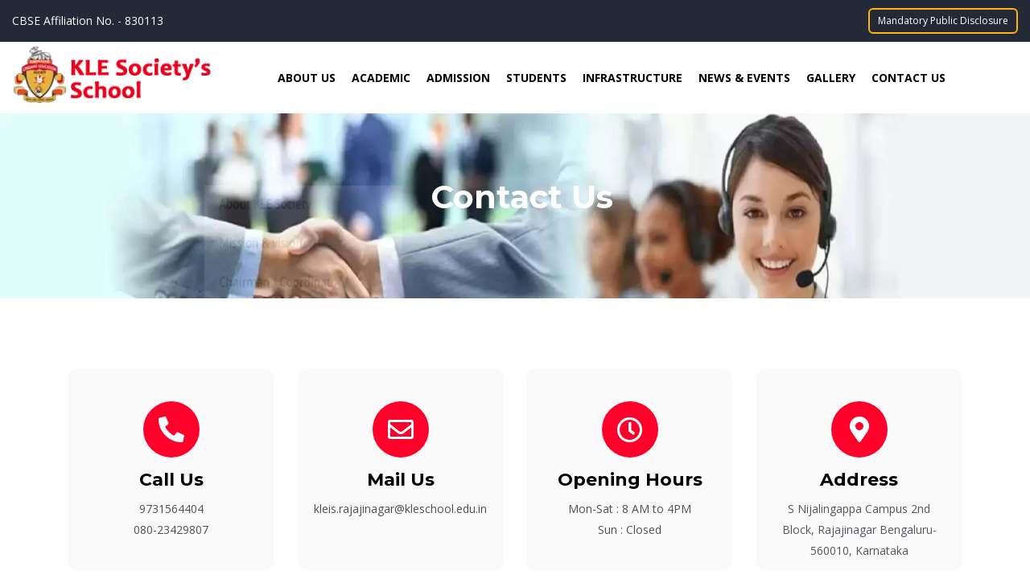

--- FILE ---
content_type: text/html; charset=UTF-8
request_url: https://kleschool.edu.in/contact-us/
body_size: 9081
content:
<!DOCTYPE html>
<html lang="en-US" class="no-js">
<head>
<script async src="https://pagead2.googlesyndication.com/pagead/js/adsbygoogle.js?client=ca-pub-1772179244617938"
crossorigin="anonymous"></script>
<meta charset="UTF-8">
<meta http-equiv="X-UA-Compatible" content="IE=edge">
<meta name="viewport" content="width=device-width, initial-scale=1">
<!-- Favicon -->
<link rel="shortcut icon" href="https://kleschool.edu.in/wp-content/themes/kle/images/favicon.png" type="image/png">
<link rel="icon" href="https://kleschool.edu.in/wp-content/themes/kle/images/favicon.png" type="image/png">
<!-- Bootstrap CSS -->
<!-- <link rel="stylesheet" href="https://kleschool.edu.in/wp-content/themes/kle/css/bootstrap.min.css"> -->
<!-- <link href="https://kleschool.edu.in/wp-content/themes/kle/css/all.css" rel="stylesheet"> -->
<!-- <link href="https://kleschool.edu.in/wp-content/themes/kle/css/owl.carousel.css" rel="stylesheet"> -->
<link rel="stylesheet" type="text/css" href="//kleschool.edu.in/wp-content/cache/wpfc-minified/fsarp7w3/hcowt.css" media="all"/>
<!-- <link rel="stylesheet" href="https://kleschool.edu.in/wp-content/themes/kle/css/switcher.css"> -->
<!-- <link rel="stylesheet" href="https://kleschool.edu.in/wp-content/themes/kle/rs-plugin/css/settings.css"> -->
<link rel="stylesheet" type="text/css" href="//kleschool.edu.in/wp-content/cache/wpfc-minified/cla5ew1/hcowt.css" media="all"/>
<!-- Jquery Fancybox CSS -->
<!-- <link rel="stylesheet" type="text/css" href="https://kleschool.edu.in/wp-content/themes/kle/css/jquery.fancybox.min.css" media="screen" /> -->
<link rel="stylesheet" type="text/css" href="//kleschool.edu.in/wp-content/cache/wpfc-minified/2r20vz9v/hcowt.css" media="screen"/>
<!-- <link href="https://kleschool.edu.in/wp-content/themes/kle/css/animate.css" rel="stylesheet"> -->
<!-- <link href="https://kleschool.edu.in/wp-content/themes/kle/css/style.css" rel="stylesheet"  id="colors"> -->
<link rel="stylesheet" type="text/css" href="//kleschool.edu.in/wp-content/cache/wpfc-minified/loemgdi1/hcowt.css" media="all"/>
<link href="https://fonts.googleapis.com/css2?family=Open+Sans:wght@300;400;600;700;800&display=swap" rel="stylesheet">
<link href="https://fonts.googleapis.com/css2?family=Montserrat:wght@100;200;300;400;500;600;700;800;900&display=swap" rel="stylesheet">
<script src="https://www.google.com/recaptcha/api.js" async defer></script>
<script>(function(html){html.className = html.className.replace(/\bno-js\b/,'js')})(document.documentElement);</script>
<title>Contact Us &#8211; KLE Society&#039;s</title>
<meta name='robots' content='max-image-preview:large' />
<link rel='dns-prefetch' href='//fonts.googleapis.com' />
<link rel='dns-prefetch' href='//s.w.org' />
<link href='https://fonts.gstatic.com' crossorigin rel='preconnect' />
<link rel="alternate" type="application/rss+xml" title="KLE Society&#039;s &raquo; Feed" href="https://kleschool.edu.in/feed/" />
<link rel="alternate" type="application/rss+xml" title="KLE Society&#039;s &raquo; Comments Feed" href="https://kleschool.edu.in/comments/feed/" />
<script>
window._wpemojiSettings = {"baseUrl":"https:\/\/s.w.org\/images\/core\/emoji\/14.0.0\/72x72\/","ext":".png","svgUrl":"https:\/\/s.w.org\/images\/core\/emoji\/14.0.0\/svg\/","svgExt":".svg","source":{"concatemoji":"https:\/\/kleschool.edu.in\/wp-includes\/js\/wp-emoji-release.min.js?ver=6.0.5"}};
/*! This file is auto-generated */
!function(e,a,t){var n,r,o,i=a.createElement("canvas"),p=i.getContext&&i.getContext("2d");function s(e,t){var a=String.fromCharCode,e=(p.clearRect(0,0,i.width,i.height),p.fillText(a.apply(this,e),0,0),i.toDataURL());return p.clearRect(0,0,i.width,i.height),p.fillText(a.apply(this,t),0,0),e===i.toDataURL()}function c(e){var t=a.createElement("script");t.src=e,t.defer=t.type="text/javascript",a.getElementsByTagName("head")[0].appendChild(t)}for(o=Array("flag","emoji"),t.supports={everything:!0,everythingExceptFlag:!0},r=0;r<o.length;r++)t.supports[o[r]]=function(e){if(!p||!p.fillText)return!1;switch(p.textBaseline="top",p.font="600 32px Arial",e){case"flag":return s([127987,65039,8205,9895,65039],[127987,65039,8203,9895,65039])?!1:!s([55356,56826,55356,56819],[55356,56826,8203,55356,56819])&&!s([55356,57332,56128,56423,56128,56418,56128,56421,56128,56430,56128,56423,56128,56447],[55356,57332,8203,56128,56423,8203,56128,56418,8203,56128,56421,8203,56128,56430,8203,56128,56423,8203,56128,56447]);case"emoji":return!s([129777,127995,8205,129778,127999],[129777,127995,8203,129778,127999])}return!1}(o[r]),t.supports.everything=t.supports.everything&&t.supports[o[r]],"flag"!==o[r]&&(t.supports.everythingExceptFlag=t.supports.everythingExceptFlag&&t.supports[o[r]]);t.supports.everythingExceptFlag=t.supports.everythingExceptFlag&&!t.supports.flag,t.DOMReady=!1,t.readyCallback=function(){t.DOMReady=!0},t.supports.everything||(n=function(){t.readyCallback()},a.addEventListener?(a.addEventListener("DOMContentLoaded",n,!1),e.addEventListener("load",n,!1)):(e.attachEvent("onload",n),a.attachEvent("onreadystatechange",function(){"complete"===a.readyState&&t.readyCallback()})),(e=t.source||{}).concatemoji?c(e.concatemoji):e.wpemoji&&e.twemoji&&(c(e.twemoji),c(e.wpemoji)))}(window,document,window._wpemojiSettings);
</script>
<style>
img.wp-smiley,
img.emoji {
display: inline !important;
border: none !important;
box-shadow: none !important;
height: 1em !important;
width: 1em !important;
margin: 0 0.07em !important;
vertical-align: -0.1em !important;
background: none !important;
padding: 0 !important;
}
</style>
<!-- <link rel='stylesheet' id='wp-block-library-css'  href='https://kleschool.edu.in/wp-includes/css/dist/block-library/style.min.css?ver=6.0.5' media='all' /> -->
<link rel="stylesheet" type="text/css" href="//kleschool.edu.in/wp-content/cache/wpfc-minified/lnwbw1re/hcowt.css" media="all"/>
<style id='wp-block-library-theme-inline-css'>
.wp-block-audio figcaption{color:#555;font-size:13px;text-align:center}.is-dark-theme .wp-block-audio figcaption{color:hsla(0,0%,100%,.65)}.wp-block-code{border:1px solid #ccc;border-radius:4px;font-family:Menlo,Consolas,monaco,monospace;padding:.8em 1em}.wp-block-embed figcaption{color:#555;font-size:13px;text-align:center}.is-dark-theme .wp-block-embed figcaption{color:hsla(0,0%,100%,.65)}.blocks-gallery-caption{color:#555;font-size:13px;text-align:center}.is-dark-theme .blocks-gallery-caption{color:hsla(0,0%,100%,.65)}.wp-block-image figcaption{color:#555;font-size:13px;text-align:center}.is-dark-theme .wp-block-image figcaption{color:hsla(0,0%,100%,.65)}.wp-block-pullquote{border-top:4px solid;border-bottom:4px solid;margin-bottom:1.75em;color:currentColor}.wp-block-pullquote__citation,.wp-block-pullquote cite,.wp-block-pullquote footer{color:currentColor;text-transform:uppercase;font-size:.8125em;font-style:normal}.wp-block-quote{border-left:.25em solid;margin:0 0 1.75em;padding-left:1em}.wp-block-quote cite,.wp-block-quote footer{color:currentColor;font-size:.8125em;position:relative;font-style:normal}.wp-block-quote.has-text-align-right{border-left:none;border-right:.25em solid;padding-left:0;padding-right:1em}.wp-block-quote.has-text-align-center{border:none;padding-left:0}.wp-block-quote.is-large,.wp-block-quote.is-style-large,.wp-block-quote.is-style-plain{border:none}.wp-block-search .wp-block-search__label{font-weight:700}:where(.wp-block-group.has-background){padding:1.25em 2.375em}.wp-block-separator.has-css-opacity{opacity:.4}.wp-block-separator{border:none;border-bottom:2px solid;margin-left:auto;margin-right:auto}.wp-block-separator.has-alpha-channel-opacity{opacity:1}.wp-block-separator:not(.is-style-wide):not(.is-style-dots){width:100px}.wp-block-separator.has-background:not(.is-style-dots){border-bottom:none;height:1px}.wp-block-separator.has-background:not(.is-style-wide):not(.is-style-dots){height:2px}.wp-block-table thead{border-bottom:3px solid}.wp-block-table tfoot{border-top:3px solid}.wp-block-table td,.wp-block-table th{padding:.5em;border:1px solid;word-break:normal}.wp-block-table figcaption{color:#555;font-size:13px;text-align:center}.is-dark-theme .wp-block-table figcaption{color:hsla(0,0%,100%,.65)}.wp-block-video figcaption{color:#555;font-size:13px;text-align:center}.is-dark-theme .wp-block-video figcaption{color:hsla(0,0%,100%,.65)}.wp-block-template-part.has-background{padding:1.25em 2.375em;margin-top:0;margin-bottom:0}
</style>
<style id='global-styles-inline-css'>
body{--wp--preset--color--black: #000000;--wp--preset--color--cyan-bluish-gray: #abb8c3;--wp--preset--color--white: #fff;--wp--preset--color--pale-pink: #f78da7;--wp--preset--color--vivid-red: #cf2e2e;--wp--preset--color--luminous-vivid-orange: #ff6900;--wp--preset--color--luminous-vivid-amber: #fcb900;--wp--preset--color--light-green-cyan: #7bdcb5;--wp--preset--color--vivid-green-cyan: #00d084;--wp--preset--color--pale-cyan-blue: #8ed1fc;--wp--preset--color--vivid-cyan-blue: #0693e3;--wp--preset--color--vivid-purple: #9b51e0;--wp--preset--color--dark-gray: #1a1a1a;--wp--preset--color--medium-gray: #686868;--wp--preset--color--light-gray: #e5e5e5;--wp--preset--color--blue-gray: #4d545c;--wp--preset--color--bright-blue: #007acc;--wp--preset--color--light-blue: #9adffd;--wp--preset--color--dark-brown: #402b30;--wp--preset--color--medium-brown: #774e24;--wp--preset--color--dark-red: #640c1f;--wp--preset--color--bright-red: #ff675f;--wp--preset--color--yellow: #ffef8e;--wp--preset--gradient--vivid-cyan-blue-to-vivid-purple: linear-gradient(135deg,rgba(6,147,227,1) 0%,rgb(155,81,224) 100%);--wp--preset--gradient--light-green-cyan-to-vivid-green-cyan: linear-gradient(135deg,rgb(122,220,180) 0%,rgb(0,208,130) 100%);--wp--preset--gradient--luminous-vivid-amber-to-luminous-vivid-orange: linear-gradient(135deg,rgba(252,185,0,1) 0%,rgba(255,105,0,1) 100%);--wp--preset--gradient--luminous-vivid-orange-to-vivid-red: linear-gradient(135deg,rgba(255,105,0,1) 0%,rgb(207,46,46) 100%);--wp--preset--gradient--very-light-gray-to-cyan-bluish-gray: linear-gradient(135deg,rgb(238,238,238) 0%,rgb(169,184,195) 100%);--wp--preset--gradient--cool-to-warm-spectrum: linear-gradient(135deg,rgb(74,234,220) 0%,rgb(151,120,209) 20%,rgb(207,42,186) 40%,rgb(238,44,130) 60%,rgb(251,105,98) 80%,rgb(254,248,76) 100%);--wp--preset--gradient--blush-light-purple: linear-gradient(135deg,rgb(255,206,236) 0%,rgb(152,150,240) 100%);--wp--preset--gradient--blush-bordeaux: linear-gradient(135deg,rgb(254,205,165) 0%,rgb(254,45,45) 50%,rgb(107,0,62) 100%);--wp--preset--gradient--luminous-dusk: linear-gradient(135deg,rgb(255,203,112) 0%,rgb(199,81,192) 50%,rgb(65,88,208) 100%);--wp--preset--gradient--pale-ocean: linear-gradient(135deg,rgb(255,245,203) 0%,rgb(182,227,212) 50%,rgb(51,167,181) 100%);--wp--preset--gradient--electric-grass: linear-gradient(135deg,rgb(202,248,128) 0%,rgb(113,206,126) 100%);--wp--preset--gradient--midnight: linear-gradient(135deg,rgb(2,3,129) 0%,rgb(40,116,252) 100%);--wp--preset--duotone--dark-grayscale: url('#wp-duotone-dark-grayscale');--wp--preset--duotone--grayscale: url('#wp-duotone-grayscale');--wp--preset--duotone--purple-yellow: url('#wp-duotone-purple-yellow');--wp--preset--duotone--blue-red: url('#wp-duotone-blue-red');--wp--preset--duotone--midnight: url('#wp-duotone-midnight');--wp--preset--duotone--magenta-yellow: url('#wp-duotone-magenta-yellow');--wp--preset--duotone--purple-green: url('#wp-duotone-purple-green');--wp--preset--duotone--blue-orange: url('#wp-duotone-blue-orange');--wp--preset--font-size--small: 13px;--wp--preset--font-size--medium: 20px;--wp--preset--font-size--large: 36px;--wp--preset--font-size--x-large: 42px;}.has-black-color{color: var(--wp--preset--color--black) !important;}.has-cyan-bluish-gray-color{color: var(--wp--preset--color--cyan-bluish-gray) !important;}.has-white-color{color: var(--wp--preset--color--white) !important;}.has-pale-pink-color{color: var(--wp--preset--color--pale-pink) !important;}.has-vivid-red-color{color: var(--wp--preset--color--vivid-red) !important;}.has-luminous-vivid-orange-color{color: var(--wp--preset--color--luminous-vivid-orange) !important;}.has-luminous-vivid-amber-color{color: var(--wp--preset--color--luminous-vivid-amber) !important;}.has-light-green-cyan-color{color: var(--wp--preset--color--light-green-cyan) !important;}.has-vivid-green-cyan-color{color: var(--wp--preset--color--vivid-green-cyan) !important;}.has-pale-cyan-blue-color{color: var(--wp--preset--color--pale-cyan-blue) !important;}.has-vivid-cyan-blue-color{color: var(--wp--preset--color--vivid-cyan-blue) !important;}.has-vivid-purple-color{color: var(--wp--preset--color--vivid-purple) !important;}.has-black-background-color{background-color: var(--wp--preset--color--black) !important;}.has-cyan-bluish-gray-background-color{background-color: var(--wp--preset--color--cyan-bluish-gray) !important;}.has-white-background-color{background-color: var(--wp--preset--color--white) !important;}.has-pale-pink-background-color{background-color: var(--wp--preset--color--pale-pink) !important;}.has-vivid-red-background-color{background-color: var(--wp--preset--color--vivid-red) !important;}.has-luminous-vivid-orange-background-color{background-color: var(--wp--preset--color--luminous-vivid-orange) !important;}.has-luminous-vivid-amber-background-color{background-color: var(--wp--preset--color--luminous-vivid-amber) !important;}.has-light-green-cyan-background-color{background-color: var(--wp--preset--color--light-green-cyan) !important;}.has-vivid-green-cyan-background-color{background-color: var(--wp--preset--color--vivid-green-cyan) !important;}.has-pale-cyan-blue-background-color{background-color: var(--wp--preset--color--pale-cyan-blue) !important;}.has-vivid-cyan-blue-background-color{background-color: var(--wp--preset--color--vivid-cyan-blue) !important;}.has-vivid-purple-background-color{background-color: var(--wp--preset--color--vivid-purple) !important;}.has-black-border-color{border-color: var(--wp--preset--color--black) !important;}.has-cyan-bluish-gray-border-color{border-color: var(--wp--preset--color--cyan-bluish-gray) !important;}.has-white-border-color{border-color: var(--wp--preset--color--white) !important;}.has-pale-pink-border-color{border-color: var(--wp--preset--color--pale-pink) !important;}.has-vivid-red-border-color{border-color: var(--wp--preset--color--vivid-red) !important;}.has-luminous-vivid-orange-border-color{border-color: var(--wp--preset--color--luminous-vivid-orange) !important;}.has-luminous-vivid-amber-border-color{border-color: var(--wp--preset--color--luminous-vivid-amber) !important;}.has-light-green-cyan-border-color{border-color: var(--wp--preset--color--light-green-cyan) !important;}.has-vivid-green-cyan-border-color{border-color: var(--wp--preset--color--vivid-green-cyan) !important;}.has-pale-cyan-blue-border-color{border-color: var(--wp--preset--color--pale-cyan-blue) !important;}.has-vivid-cyan-blue-border-color{border-color: var(--wp--preset--color--vivid-cyan-blue) !important;}.has-vivid-purple-border-color{border-color: var(--wp--preset--color--vivid-purple) !important;}.has-vivid-cyan-blue-to-vivid-purple-gradient-background{background: var(--wp--preset--gradient--vivid-cyan-blue-to-vivid-purple) !important;}.has-light-green-cyan-to-vivid-green-cyan-gradient-background{background: var(--wp--preset--gradient--light-green-cyan-to-vivid-green-cyan) !important;}.has-luminous-vivid-amber-to-luminous-vivid-orange-gradient-background{background: var(--wp--preset--gradient--luminous-vivid-amber-to-luminous-vivid-orange) !important;}.has-luminous-vivid-orange-to-vivid-red-gradient-background{background: var(--wp--preset--gradient--luminous-vivid-orange-to-vivid-red) !important;}.has-very-light-gray-to-cyan-bluish-gray-gradient-background{background: var(--wp--preset--gradient--very-light-gray-to-cyan-bluish-gray) !important;}.has-cool-to-warm-spectrum-gradient-background{background: var(--wp--preset--gradient--cool-to-warm-spectrum) !important;}.has-blush-light-purple-gradient-background{background: var(--wp--preset--gradient--blush-light-purple) !important;}.has-blush-bordeaux-gradient-background{background: var(--wp--preset--gradient--blush-bordeaux) !important;}.has-luminous-dusk-gradient-background{background: var(--wp--preset--gradient--luminous-dusk) !important;}.has-pale-ocean-gradient-background{background: var(--wp--preset--gradient--pale-ocean) !important;}.has-electric-grass-gradient-background{background: var(--wp--preset--gradient--electric-grass) !important;}.has-midnight-gradient-background{background: var(--wp--preset--gradient--midnight) !important;}.has-small-font-size{font-size: var(--wp--preset--font-size--small) !important;}.has-medium-font-size{font-size: var(--wp--preset--font-size--medium) !important;}.has-large-font-size{font-size: var(--wp--preset--font-size--large) !important;}.has-x-large-font-size{font-size: var(--wp--preset--font-size--x-large) !important;}
</style>
<!-- <link rel='stylesheet' id='cptch_stylesheet-css'  href='https://kleschool.edu.in/wp-content/plugins/captcha/css/front_end_style.css?ver=4.4.5' media='all' /> -->
<!-- <link rel='stylesheet' id='dashicons-css'  href='https://kleschool.edu.in/wp-includes/css/dashicons.min.css?ver=6.0.5' media='all' /> -->
<!-- <link rel='stylesheet' id='cptch_desktop_style-css'  href='https://kleschool.edu.in/wp-content/plugins/captcha/css/desktop_style.css?ver=4.4.5' media='all' /> -->
<!-- <link rel='stylesheet' id='contact-form-7-css'  href='https://kleschool.edu.in/wp-content/plugins/contact-form-7/includes/css/styles.css?ver=5.7.6' media='all' /> -->
<!-- <link rel='stylesheet' id='responsive-lightbox-nivo_lightbox-css-css'  href='https://kleschool.edu.in/wp-content/plugins/responsive-lightbox-lite/assets/nivo-lightbox/nivo-lightbox.css?ver=6.0.5' media='all' /> -->
<!-- <link rel='stylesheet' id='responsive-lightbox-nivo_lightbox-css-d-css'  href='https://kleschool.edu.in/wp-content/plugins/responsive-lightbox-lite/assets/nivo-lightbox/themes/default/default.css?ver=6.0.5' media='all' /> -->
<link rel="stylesheet" type="text/css" href="//kleschool.edu.in/wp-content/cache/wpfc-minified/g56ayhh2/hcowt.css" media="all"/>
<link rel='stylesheet' id='twentysixteen-fonts-css'  href='https://fonts.googleapis.com/css?family=Merriweather%3A400%2C700%2C900%2C400italic%2C700italic%2C900italic%7CMontserrat%3A400%2C700%7CInconsolata%3A400&#038;subset=latin%2Clatin-ext&#038;display=fallback' media='all' />
<!-- <link rel='stylesheet' id='genericons-css'  href='https://kleschool.edu.in/wp-content/themes/kle/genericons/genericons.css?ver=3.4.1' media='all' /> -->
<!-- <link rel='stylesheet' id='twentysixteen-style-css'  href='https://kleschool.edu.in/wp-content/themes/kle/style.css?ver=20190507' media='all' /> -->
<!-- <link rel='stylesheet' id='twentysixteen-block-style-css'  href='https://kleschool.edu.in/wp-content/themes/kle/css/blocks.css?ver=20190102' media='all' /> -->
<link rel="stylesheet" type="text/css" href="//kleschool.edu.in/wp-content/cache/wpfc-minified/lygg97tx/hcowt.css" media="all"/>
<!--[if lt IE 10]>
<link rel='stylesheet' id='twentysixteen-ie-css'  href='https://kleschool.edu.in/wp-content/themes/kle/css/ie.css?ver=20170530' media='all' />
<![endif]-->
<!--[if lt IE 9]>
<link rel='stylesheet' id='twentysixteen-ie8-css'  href='https://kleschool.edu.in/wp-content/themes/kle/css/ie8.css?ver=20170530' media='all' />
<![endif]-->
<!--[if lt IE 8]>
<link rel='stylesheet' id='twentysixteen-ie7-css'  href='https://kleschool.edu.in/wp-content/themes/kle/css/ie7.css?ver=20170530' media='all' />
<![endif]-->
<script src='//kleschool.edu.in/wp-content/cache/wpfc-minified/jmv8uco6/hcowt.js' type="text/javascript"></script>
<!-- <script src='https://kleschool.edu.in/wp-includes/js/jquery/jquery.min.js?ver=3.6.0' id='jquery-core-js'></script> -->
<!-- <script src='https://kleschool.edu.in/wp-includes/js/jquery/jquery-migrate.min.js?ver=3.3.2' id='jquery-migrate-js'></script> -->
<!-- <script src='https://kleschool.edu.in/wp-content/plugins/responsive-lightbox-lite/assets/nivo-lightbox/nivo-lightbox.min.js?ver=6.0.5' id='responsive-lightbox-nivo_lightbox-js'></script> -->
<script id='responsive-lightbox-lite-script-js-extra'>
var rllArgs = {"script":"nivo_lightbox","selector":"lightbox","custom_events":""};
</script>
<script src='//kleschool.edu.in/wp-content/cache/wpfc-minified/edq4puf9/hcowt.js' type="text/javascript"></script>
<!-- <script src='https://kleschool.edu.in/wp-content/plugins/responsive-lightbox-lite/assets/inc/script.js?ver=6.0.5' id='responsive-lightbox-lite-script-js'></script> -->
<!--[if lt IE 9]>
<script src='https://kleschool.edu.in/wp-content/themes/kle/js/html5.js?ver=3.7.3' id='twentysixteen-html5-js'></script>
<![endif]-->
<link rel="https://api.w.org/" href="https://kleschool.edu.in/wp-json/" /><link rel="alternate" type="application/json" href="https://kleschool.edu.in/wp-json/wp/v2/pages/30" /><link rel="EditURI" type="application/rsd+xml" title="RSD" href="https://kleschool.edu.in/xmlrpc.php?rsd" />
<link rel="wlwmanifest" type="application/wlwmanifest+xml" href="https://kleschool.edu.in/wp-includes/wlwmanifest.xml" /> 
<meta name="generator" content="WordPress 6.0.5" />
<link rel="canonical" href="https://kleschool.edu.in/contact-us/" />
<link rel='shortlink' href='https://kleschool.edu.in/?p=30' />
<link rel="alternate" type="application/json+oembed" href="https://kleschool.edu.in/wp-json/oembed/1.0/embed?url=https%3A%2F%2Fkleschool.edu.in%2Fcontact-us%2F" />
<link rel="alternate" type="text/xml+oembed" href="https://kleschool.edu.in/wp-json/oembed/1.0/embed?url=https%3A%2F%2Fkleschool.edu.in%2Fcontact-us%2F&#038;format=xml" />
<style>
.popup button{
display:block;
margin: 0 0 20px auto;
background-color:transparent;
font-size:30px;
color:red;
border:none;
outline:none;
cursor:pointer;
}
.popup{
background-color:#fff;
width:40%;
text-align:center;
bottom:650px;
position:relative;
display:none;
box-shadow: 0 0 .5em rgba(0, 0, 0, .5);
left:550px;
}
</style>
</head>
<body>
<div class="topbar">
<div class="container-fluid">
<div class="row">
<div class="col-md-3"><p>CBSE Affiliation No. - 830113</p></div>
<div class="col-md-9 text-right">
<!--<div class="loginwrp"><a target="_blank" href="https://kleschool.edu.in/wp-content/uploads/2022/04/Mandatory-Public-Disclosure.pdf">Mandatory Public Disclosure</a></div>-->
<!--<div class="loginwrp"><a target="_blank" href="https://kleschool.edu.in/wp-content/uploads/2023/07/Mandatory-Public-Disclosure.pdf">Mandatory Public Disclosure</a></div>--->
<div class="loginwrp"><a href="https://kleschool.edu.in/mandatory-disclosure/">Mandatory Public Disclosure</a></div>
</div>
</div>
</div>	
</div>
<!--Header Start-->
<div class="header-wrap">
<div class="container-fluid">
<div class="row">
<div class="col-lg-3 col-md-12 navbar-light">
<div class="logo"> <a href="https://kleschool.edu.in/"><img alt="" class="logo-default" src="https://kleschool.edu.in/wp-content/themes/kle/images/logo.png"></a></div>
<button class="navbar-toggler" type="button" data-toggle="collapse" data-target="#navbarSupportedContent" aria-controls="navbarSupportedContent" aria-expanded="false" aria-label="Toggle navigation"> <span class="navbar-toggler-icon"></span> </button>
</div>
<div class="col-lg-9 col-md-12">
<div class="navigation-wrap" id="filters">
<nav class="navbar navbar-expand-lg navbar-light"> <a class="navbar-brand" href="#">Menu</a>
<div class="collapse navbar-collapse" id="navbarSupportedContent">
<button class="close-toggler" type="button" data-toggle="offcanvas"> <span><i class="fas fa-times-circle" aria-hidden="true"></i></span> </button>
<div class="menu-mainmenu-container"><ul id="menu-mainmenu" class="navbar-nav mr-auto"><li id="menu-item-15" class="menu-item menu-item-type-custom menu-item-object-custom menu-item-has-children menu-item-15"><a href="#">About Us</a>
<ul class="sub-menu">
<li id="menu-item-83" class="menu-item menu-item-type-post_type menu-item-object-page menu-item-83"><a href="https://kleschool.edu.in/about-kle-socity/">About KLE Society</a></li>
<li id="menu-item-100" class="menu-item menu-item-type-post_type menu-item-object-page menu-item-100"><a href="https://kleschool.edu.in/mission-vision/">Mission &#038; vision</a></li>
<li id="menu-item-88" class="menu-item menu-item-type-post_type menu-item-object-page menu-item-88"><a href="https://kleschool.edu.in/chairman-coordinator-principal-message/">Chairman / Coordinator / Principal’s Message</a></li>
<li id="menu-item-95" class="menu-item menu-item-type-post_type menu-item-object-page menu-item-95"><a href="https://kleschool.edu.in/governing-council/">Governing Council</a></li>
</ul>
</li>
<li id="menu-item-16" class="menu-item menu-item-type-custom menu-item-object-custom menu-item-has-children menu-item-16"><a href="#">Academic</a>
<ul class="sub-menu">
<li id="menu-item-460" class="menu-item menu-item-type-custom menu-item-object-custom menu-item-460"><a href="https://kleschool.edu.in/teachers/">Teachers</a></li>
<li id="menu-item-97" class="menu-item menu-item-type-post_type menu-item-object-page menu-item-97"><a href="https://kleschool.edu.in/learning/">Learning</a></li>
<li id="menu-item-281" class="menu-item menu-item-type-post_type menu-item-object-page menu-item-281"><a href="https://kleschool.edu.in/timings/">School Timings</a></li>
<li id="menu-item-265" class="menu-item menu-item-type-custom menu-item-object-custom menu-item-265"><a target="_blank" rel="noopener" href="https://kleschool.edu.in/wp-content/uploads/2023/04/ANNUAL-REPORT-2022.pdf">School Report</a></li>
<li id="menu-item-1067" class="menu-item menu-item-type-post_type menu-item-object-page menu-item-1067"><a href="https://kleschool.edu.in/time-table/">Time Table</a></li>
<li id="menu-item-86" class="menu-item menu-item-type-post_type menu-item-object-page menu-item-86"><a href="https://kleschool.edu.in/annual-academic-calendar/">Annual Academic Calendar</a></li>
</ul>
</li>
<li id="menu-item-21" class="menu-item menu-item-type-custom menu-item-object-custom menu-item-has-children menu-item-21"><a href="#">Admission</a>
<ul class="sub-menu">
<li id="menu-item-91" class="menu-item menu-item-type-post_type menu-item-object-page menu-item-91"><a href="https://kleschool.edu.in/enquire-now/">Enquire Now</a></li>
<li id="menu-item-312" class="menu-item menu-item-type-custom menu-item-object-custom menu-item-312"><a target="_blank" rel="noopener" href="https://kleschools.nexquare.io/nexquare/preAdmissionLogin">Apply Online</a></li>
</ul>
</li>
<li id="menu-item-23" class="menu-item menu-item-type-custom menu-item-object-custom menu-item-has-children menu-item-23"><a href="#">Students</a>
<ul class="sub-menu">
<li id="menu-item-503" class="menu-item menu-item-type-post_type menu-item-object-page menu-item-503"><a href="https://kleschool.edu.in/activities/">Activities</a></li>
<li id="menu-item-84" class="menu-item menu-item-type-post_type menu-item-object-page menu-item-84"><a href="https://kleschool.edu.in/achievements/">Achievements</a></li>
<li id="menu-item-106" class="menu-item menu-item-type-post_type menu-item-object-page menu-item-106"><a href="https://kleschool.edu.in/seminar-and-workshops/">Seminar and workshops</a></li>
<li id="menu-item-103" class="menu-item menu-item-type-post_type menu-item-object-page menu-item-103"><a href="https://kleschool.edu.in/rules-regulations/">Rules &#038; Regulations</a></li>
</ul>
</li>
<li id="menu-item-24" class="menu-item menu-item-type-custom menu-item-object-custom menu-item-has-children menu-item-24"><a href="#">Infrastructure</a>
<ul class="sub-menu">
<li id="menu-item-98" class="menu-item menu-item-type-post_type menu-item-object-page menu-item-98"><a href="https://kleschool.edu.in/library/">Library</a></li>
<li id="menu-item-96" class="menu-item menu-item-type-post_type menu-item-object-page menu-item-96"><a href="https://kleschool.edu.in/laboratories/">Laboratories</a></li>
<li id="menu-item-90" class="menu-item menu-item-type-post_type menu-item-object-page menu-item-90"><a href="https://kleschool.edu.in/digital-classes/">Digital Classes</a></li>
<li id="menu-item-107" class="menu-item menu-item-type-post_type menu-item-object-page menu-item-107"><a href="https://kleschool.edu.in/sports-ground/">Sports Ground</a></li>
<li id="menu-item-109" class="menu-item menu-item-type-post_type menu-item-object-page menu-item-109"><a href="https://kleschool.edu.in/transport/">Transport</a></li>
</ul>
</li>
<li id="menu-item-101" class="menu-item menu-item-type-post_type menu-item-object-page menu-item-101"><a href="https://kleschool.edu.in/news-events/">News &#038; Events</a></li>
<li id="menu-item-94" class="menu-item menu-item-type-post_type menu-item-object-page menu-item-94"><a href="https://kleschool.edu.in/galleries/">Gallery</a></li>
<li id="menu-item-89" class="menu-item menu-item-type-post_type menu-item-object-page current-menu-item page_item page-item-30 current_page_item menu-item-89"><a href="https://kleschool.edu.in/contact-us/" aria-current="page">Contact Us</a></li>
</ul></div>            </div>
</nav>
</div>
</div>
</div>
</div>
</div>
<!--Header End--> 
<!-- Inner Heading Start -->
<!--<div class="innerHeading-wrap" style="background: url(https://kleschool.edu.in/wp-content/uploads/2025/01/main-img01.png) no-repeat top;">-->
<img src="https://kleschool.edu.in/wp-content/uploads/2022/11/contactus.png" alt="slider" title="#slider-direction-1">
<div class="container">
<h1 style="bottom:150px;display:inline; color:#fff;font-weight:bold;margin-left:450px;position:relative;">Contact Us</h1>
</div>
</div>
<!-- Inner Heading End --> 
<!-- Inner Content Start -->
<div class="innerContent-wrap">
<div class="container">
<div class="cont_info ">
<div class="row">
<div class="col-lg-3 col-md-6 md-mb-30">
<div class="address-item style">
<div class="address-icon"> <i class="fas fa-phone-alt"></i> </div>
<div class="address-text">
<h3 class="contact-title">Call Us</h3>
<ul class="unorderList">
<li><a href="tel: 9731564404"> 9731564404</a><br><a href="tel: 080-23429807"> 080-23429807</a></li>
</ul>
</div>
</div>
</div>
<div class="col-lg-3 col-md-6 md-mb-30">
<div class="address-item style">
<div class="address-icon"> <i class="far fa-envelope"></i> </div>
<div class="address-text">
<h3 class="contact-title">Mail Us</h3>
<ul class="unorderList">
<li><a href="kleis.rajajinagar@kleschool.edu.in">kleis.rajajinagar@kleschool.edu.in</a></li>
<!--<li><a href="mailto:info@kleschool.edu.in">info@kleschool.edu.in</a></li>-->
</ul>
</div>
</div>
</div>
<div class="col-lg-3 col-md-6 sm-mb-30">
<div class="address-item">
<div class="address-icon"> <i class="far fa-clock"></i> </div>
<div class="address-text">
<h3 class="contact-title">Opening Hours</h3>
<ul class="unorderList">
<li>Mon-Sat : 8 AM to 4PM</li>
<li>Sun : Closed</li>
</ul>
</div>
</div>
</div>
<div class="col-lg-3 col-md-6">
<div class="address-item">
<div class="address-icon"> <i class="fas fa-map-marker-alt"></i> </div>
<div class="address-text">
<h3 class="contact-title">Address</h3>
<p>S Nijalingappa Campus 2nd Block, Rajajinagar Bengaluru-560010, Karnataka</p>
</div>
</div>
</div>
</div>
</div>
<div class="row">
<div class="col-lg-7"> 
<div class="wpcf7 no-js" id="wpcf7-f5-p30-o1" lang="en-US" dir="ltr">
<div class="screen-reader-response"><p role="status" aria-live="polite" aria-atomic="true"></p> <ul></ul></div>
<form action="/contact-us/#wpcf7-f5-p30-o1" method="post" class="wpcf7-form init" aria-label="Contact form" novalidate="novalidate" data-status="init">
<div style="display: none;">
<input type="hidden" name="_wpcf7" value="5" />
<input type="hidden" name="_wpcf7_version" value="5.7.6" />
<input type="hidden" name="_wpcf7_locale" value="en_US" />
<input type="hidden" name="_wpcf7_unit_tag" value="wpcf7-f5-p30-o1" />
<input type="hidden" name="_wpcf7_container_post" value="30" />
<input type="hidden" name="_wpcf7_posted_data_hash" value="" />
<input type="hidden" name="_wpcf7_recaptcha_response" value="" />
</div>
<div class="row" style="text-align:center;">
<div class="col-sm-5" style="left:45px;">
<div class="form-group">
<p><span class="wpcf7-form-control-wrap" data-name="Name"><input size="40" class="wpcf7-form-control wpcf7-text wpcf7-validates-as-required form-control" aria-required="true" aria-invalid="false" placeholder="Name*" value="" type="text" name="Name" /></span>
</p>
</div>
</div>
<p>&nbsp;&nbsp;&nbsp;&nbsp;&nbsp;&nbsp;&nbsp;&nbsp;&nbsp;
</p>
<div class="col-sm-5">
<div class="form-group">
<p><span class="wpcf7-form-control-wrap" data-name="Email"><input size="40" class="wpcf7-form-control wpcf7-text wpcf7-email wpcf7-validates-as-required wpcf7-validates-as-email form-control" aria-required="true" aria-invalid="false" placeholder="Email*" value="" type="email" name="Email" /></span>
</p>
</div>
</div>
<div class="col-sm-5" style="left:45px;">
<div class="form-group">
<p><span class="wpcf7-form-control-wrap" data-name="Phone"><input class="wpcf7-form-control wpcf7-number wpcf7-validates-as-required wpcf7-validates-as-number form-control" aria-required="true" aria-invalid="false" placeholder="Mobile Number*" value="" type="number" name="Phone" /></span>
</p>
</div>
</div>
<p>&nbsp;&nbsp;&nbsp;&nbsp;&nbsp;&nbsp;&nbsp;&nbsp;&nbsp;
</p>
<div class="col-sm-5">
<div class="form-group">
<p><span class="wpcf7-form-control-wrap" data-name="Subject"><input size="40" class="wpcf7-form-control wpcf7-text wpcf7-validates-as-required form-control" aria-required="true" aria-invalid="false" placeholder="Subject*" value="" type="text" name="Subject" /></span>
</p>
</div>
</div>
<div class="col-sm-10" style="left:45px;">
<div class="form-group">
<p><span class="wpcf7-form-control-wrap" data-name="Message"><textarea cols="40" rows="10" class="wpcf7-form-control wpcf7-textarea wpcf7-validates-as-required form-control" aria-required="true" aria-invalid="false" placeholder="Message" name="Message"></textarea></span>
</p>
</div>
</div>
<div class="col-sm-12">
<p>[wpcaptcha]
</p>
<p><input class="wpcf7-form-control has-spinner wpcf7-submit" type="submit" value="Submit" />
</p>
</div>
</div>
<style>
.full-width{
}
</style><div class="wpcf7-response-output" aria-hidden="true"></div>
</form>
</div>
<!-- Register Start -->
<!--<div class="login-wrap">
<div class="contact-info login_box">
<div class="contact-form loginWrp registerWrp">
<form id="contactForm" novalidate="">
<h3>Get In Touch</h3>
<div class="row">
<div class="col-lg-6">
<div class="form-group">
<input type="email" name="name" class="form-control" placeholder="First Name">
</div>
</div>
<div class="col-lg-6">
<div class="form-group">
<input type="email" name="name" class="form-control" placeholder="Last Name">
</div>
</div>
<div class="col-lg-6">
<div class="form-group">
<input type="email" name="email" class="form-control" placeholder="Email Address">
</div>
</div>
<div class="col-lg-6">
<div class="form-group">
<input type="email" name="phone" class="form-control" placeholder="Phone">
</div>
</div>
<div class="col-lg-12">
<div class="form-group">
<textarea class="form-control" placeholder="Message"></textarea>
</div>
</div>
<div class="col-lg-12">
<div class="form-group">
<button type="submit" class="default-btn btn send_btn"> Submit <span></span></button>
</div>
</div>
</div>
</form>
</div>
</div>
</div>-->
<!-- Register End --> 
</div>
<div class="col-lg-5">
<div class="map">
<iframe lazy src="https://www.google.com/maps/embed?pb=!1m18!1m12!1m3!1d3887.6195752850467!2d77.550756515275!3d12.99616659083972!2m3!1f0!2f0!3f0!3m2!1i1024!2i768!4f13.1!3m3!1m2!1s0x3bae3d8e56ad077b%3A0x325dea219258dcfc!2sK.L.E%20Society's%20School!5e0!3m2!1sen!2sin!4v1568280162213!5m2!1sen!2sin"  frameborder="0" style="border:0; width:100%; height:511px" allowfullscreen=""></iframe>
</div>
</div>
</div>
</div>
</div>
<!-- Inner Content Start --> 
<!-- Footer Start -->
<div class="footer-wrap">
<div class="container">
<div class="row">
<div class="col-lg-3">
<div class="footer_logo" style="margin-bottom: 15px;"><img alt="" class="footer-default" src="https://kleschool.edu.in/wp-content/themes/kle/images/logo.png"><br></div>
<ul class="footer-adress">
<li class="footer_address"> <i class="fas fa-map-signs"></i> <span>S Nijalingappa Campus 2nd Block,<br> Rajajinagar Bengaluru-560 010,<br>Karnataka</span> </li>
<!--<li class="footer_email"> <i class="fas fa-envelope" aria-hidden="true"></i> <span><a href="mailto:kleis.rajajinagar@gmail.com"> kleis.rajajinagar@gmail.com </a></span> </li>-->
<li class="footer_email"> <i class="fas fa-envelope" aria-hidden="true"></i> <span><a href="mailto:kleis.rajajinagar@kleschool.edu.in"> kleis.rajajinagar@kleschool.edu.in</a></span> </li>
<li class="footer_phone"> <i class="fas fa-phone-alt"></i> <span><a href="tel:080-23429807"> 080-23429807</a></span> </li>
<li class="footer_phone"> <i class="fas fa-phone-alt"></i> <span><a href="tel:+91 97315 64404"> +91 97315 64404</a></span> </li>
</ul>
<div class="social-icons footer_icon">
<ul style="margin-bottom: 0;">
<li><a target="_blank" href="https://www.facebook.com/KLE-Societys-School-Rajajinagar-Bangalore-1486199691599621/?ref=bookmarks"><i class="fab fa-facebook-f" aria-hidden="true"></i></a></li>
<li><a href="#" target="_blank"><i class="fab fa-twitter" aria-hidden="true"></i></a></li>
<li><a href="#" target="_blank"><i class="fab fa-instagram" aria-hidden="true"></i></a></li>
<li><a href="#" target="_blank"><i class="fab fa-youtube" aria-hidden="true"></i></a></li>
<li style="background-color:blue;border-radius:20px;border-color:none;"><a href="#" target="_blank" style="border-color:blue;"><i class="fab fa-linkedin" aria-hidden="true" ></i></a></li>
</ul>
</div>
</div>
<div class="col-lg-2 col-md-3">
<h3>Quick links</h3>
<ul class="footer-links">
<!--<li> <a href="#">About</a></li>-->
<!--<li> <a href="#">Classes</a></li>-->
<li> <a href="https://kleschool.edu.in/teachers/">Teachers</a></li>
<li> <a href="https://kleschool.edu.in/testimonials/">Testimonials</a></li>
<li> <a href="https://kleschool.edu.in/galleries/">Gallery</a></li>
<li> <a href="https://kleschool.edu.in/blog/">Blog</a></li>
<!--<li> <a href="#">Contact Us</a></li>-->
</ul>
</div>
<div class="col-lg-3 col-md-4">
<h3 style="width:300px;">School Office - Working Hours</h3>
<ul class="unorderList hourswrp">
<li>Monday<span >08:30 AM - 04:30 PM</span></li>
<li>Tuesday<span >08:30 AM - 04:30 PM</span></li>
<li>Wednesday <span >08:30 AM - 04:30 PM</span></li>
<li>Thursday <span>08:30 AM - 04:30 PM</span></li>
<li>Friday <span >08:30 AM - 04:30 PM</span></li>
<li>Saturday <span >08:30 AM - 01:00 PM</span></li>
<li>Sunday <span >Closed</span></li>
</ul>
</div>
<div class="col-lg-3 col-md-4">
<div class="footer_info">
<h3>Locate Us</h3>
<iframe src="https://www.google.com/maps/embed?pb=!1m18!1m12!1m3!1d15550.46552814587!2d77.5530106!3d12.996370500000005!2m3!1f0!2f0!3f0!3m2!1i1024!2i768!4f13.1!3m3!1m2!1s0x3bae3dc6c246f2d3%3A0x1353453bf2179e74!2sKLE%20Society&#39;s%20School%2C%20Rajajinagar!5e0!3m2!1sen!2sin!4v1712294518895!5m2!1sen!2sin" width="350px" height="200px" style="border:0;" allowfullscreen="" loading="lazy" referrerpolicy="no-referrer-when-downgrade"></iframe>
<!--<iframe lazy src="https://www.google.com/maps/embed?pb=!1m18!1m12!1m3!1d3887.6195752850467!2d77.550756515275!3d12.99616659083972!2m3!1f0!2f0!3f0!3m2!1i1024!2i768!4f13.1!3m3!1m2!1s0x3bae3d8e56ad077b%3A0x325dea219258dcfc!2sK.L.E%20Society's%20School!5e0!3m2!1sen!2sin!4v1568280162213!5m2!1sen!2sin"  frameborder="0" style="border:0; width:350px; height:200px" allowfullscreen=""></iframe>--->
</div>
</div>
</div>
</div>
</div>
<!-- Footer End --> 
<!--Copyright Start-->
<div class="footer-bottom text-center">
<div class="container">
<div class="copyright-text">Copyright © KLE School 2022. All Rights Reserved</div>
</div>
</div>
<!--Copyright End--> 
<!-- Js --> 
<script src="https://kleschool.edu.in/wp-content/themes/kle/js/jquery.min.js"></script> 
<script src="https://kleschool.edu.in/wp-content/themes/kle/js/bootstrap.min.js"></script> 
<script src="https://kleschool.edu.in/wp-content/themes/kle/js/popper.min.js"></script> 
<script src="https://kleschool.edu.in/wp-content/themes/kle/rs-plugin/js/jquery.themepunch.tools.min.js"></script> 
<script src="https://kleschool.edu.in/wp-content/themes/kle/rs-plugin/js/jquery.themepunch.revolution.min.js"></script> 
<!-- Jquery Fancybox --> 
<script src="https://kleschool.edu.in/wp-content/themes/kle/js/jquery.fancybox.min.js"></script> 
<!-- Animate js --> 
<script src="https://kleschool.edu.in/wp-content/themes/kle/js/animate.js"></script> 
<script>
new WOW().init();
</script> 
<!-- WOW file --> 
<script src="https://kleschool.edu.in/wp-content/themes/kle/js/wow.js"></script> 
<!-- general script file --> 
<script src="https://kleschool.edu.in/wp-content/themes/kle/js/owl.carousel.js"></script> 
<script src="https://kleschool.edu.in/wp-content/themes/kle/js/script.js"></script>
<script>
//elementor-item elementor-item-active has-submenu
$(document).ready(function(){
$(".navbar-nav>li").addClass("nav-item");
$(".navbar-nav>li>a").addClass("nav-link");
$("ul.sub-menu").addClass("submenu");
});
</script>
</body>
</html><!-- WP Fastest Cache file was created in 0.22728991508484 seconds, on 08-08-25 22:44:21 -->

--- FILE ---
content_type: text/html; charset=utf-8
request_url: https://www.google.com/recaptcha/api2/aframe
body_size: -105
content:
<!DOCTYPE HTML><html><head><meta http-equiv="content-type" content="text/html; charset=UTF-8"></head><body><script nonce="DV_vid8cQh1HX8hiF8fmEQ">/** Anti-fraud and anti-abuse applications only. See google.com/recaptcha */ try{var clients={'sodar':'https://pagead2.googlesyndication.com/pagead/sodar?'};window.addEventListener("message",function(a){try{if(a.source===window.parent){var b=JSON.parse(a.data);var c=clients[b['id']];if(c){var d=document.createElement('img');d.src=c+b['params']+'&rc='+(localStorage.getItem("rc::a")?sessionStorage.getItem("rc::b"):"");window.document.body.appendChild(d);sessionStorage.setItem("rc::e",parseInt(sessionStorage.getItem("rc::e")||0)+1);localStorage.setItem("rc::h",'1769018680976');}}}catch(b){}});window.parent.postMessage("_grecaptcha_ready", "*");}catch(b){}</script></body></html>

--- FILE ---
content_type: text/css
request_url: https://kleschool.edu.in/wp-content/cache/wpfc-minified/loemgdi1/hcowt.css
body_size: 18189
content:
@charset "utf-8";
@charset "UTF-8";

 @-webkit-keyframes bounce {
from,
20%,
53%,
80%,
to {
-webkit-animation-timing-function: cubic-bezier(0.215, 0.61, 0.355, 1);
animation-timing-function: cubic-bezier(0.215, 0.61, 0.355, 1);
-webkit-transform: translate3d(0, 0, 0);
transform: translate3d(0, 0, 0);
}
40%,
43% {
-webkit-animation-timing-function: cubic-bezier(0.755, 0.05, 0.855, 0.06);
animation-timing-function: cubic-bezier(0.755, 0.05, 0.855, 0.06);
-webkit-transform: translate3d(0, -30px, 0);
transform: translate3d(0, -30px, 0);
}
70% {
-webkit-animation-timing-function: cubic-bezier(0.755, 0.05, 0.855, 0.06);
animation-timing-function: cubic-bezier(0.755, 0.05, 0.855, 0.06);
-webkit-transform: translate3d(0, -15px, 0);
transform: translate3d(0, -15px, 0);
}
90% {
-webkit-transform: translate3d(0, -4px, 0);
transform: translate3d(0, -4px, 0);
}
}
@keyframes bounce {
from,
20%,
53%,
80%,
to {
-webkit-animation-timing-function: cubic-bezier(0.215, 0.61, 0.355, 1);
animation-timing-function: cubic-bezier(0.215, 0.61, 0.355, 1);
-webkit-transform: translate3d(0, 0, 0);
transform: translate3d(0, 0, 0);
}
40%,
43% {
-webkit-animation-timing-function: cubic-bezier(0.755, 0.05, 0.855, 0.06);
animation-timing-function: cubic-bezier(0.755, 0.05, 0.855, 0.06);
-webkit-transform: translate3d(0, -30px, 0);
transform: translate3d(0, -30px, 0);
}
70% {
-webkit-animation-timing-function: cubic-bezier(0.755, 0.05, 0.855, 0.06);
animation-timing-function: cubic-bezier(0.755, 0.05, 0.855, 0.06);
-webkit-transform: translate3d(0, -15px, 0);
transform: translate3d(0, -15px, 0);
}
90% {
-webkit-transform: translate3d(0, -4px, 0);
transform: translate3d(0, -4px, 0);
}
}
.bounce {
-webkit-animation-name: bounce;
animation-name: bounce;
-webkit-transform-origin: center bottom;
transform-origin: center bottom;
}
@-webkit-keyframes flash {
from,
50%,
to {
opacity: 1;
}
25%,
75% {
opacity: 0;
}
}
@keyframes flash {
from,
50%,
to {
opacity: 1;
}
25%,
75% {
opacity: 0;
}
}
.flash {
-webkit-animation-name: flash;
animation-name: flash;
} @-webkit-keyframes pulse {
from {
-webkit-transform: scale3d(1, 1, 1);
transform: scale3d(1, 1, 1);
}
50% {
-webkit-transform: scale3d(1.05, 1.05, 1.05);
transform: scale3d(1.05, 1.05, 1.05);
}
to {
-webkit-transform: scale3d(1, 1, 1);
transform: scale3d(1, 1, 1);
}
}
@keyframes pulse {
from {
-webkit-transform: scale3d(1, 1, 1);
transform: scale3d(1, 1, 1);
}
50% {
-webkit-transform: scale3d(1.05, 1.05, 1.05);
transform: scale3d(1.05, 1.05, 1.05);
}
to {
-webkit-transform: scale3d(1, 1, 1);
transform: scale3d(1, 1, 1);
}
}
.pulse {
-webkit-animation-name: pulse;
animation-name: pulse;
}
@-webkit-keyframes rubberBand {
from {
-webkit-transform: scale3d(1, 1, 1);
transform: scale3d(1, 1, 1);
}
30% {
-webkit-transform: scale3d(1.25, 0.75, 1);
transform: scale3d(1.25, 0.75, 1);
}
40% {
-webkit-transform: scale3d(0.75, 1.25, 1);
transform: scale3d(0.75, 1.25, 1);
}
50% {
-webkit-transform: scale3d(1.15, 0.85, 1);
transform: scale3d(1.15, 0.85, 1);
}
65% {
-webkit-transform: scale3d(0.95, 1.05, 1);
transform: scale3d(0.95, 1.05, 1);
}
75% {
-webkit-transform: scale3d(1.05, 0.95, 1);
transform: scale3d(1.05, 0.95, 1);
}
to {
-webkit-transform: scale3d(1, 1, 1);
transform: scale3d(1, 1, 1);
}
}
@keyframes rubberBand {
from {
-webkit-transform: scale3d(1, 1, 1);
transform: scale3d(1, 1, 1);
}
30% {
-webkit-transform: scale3d(1.25, 0.75, 1);
transform: scale3d(1.25, 0.75, 1);
}
40% {
-webkit-transform: scale3d(0.75, 1.25, 1);
transform: scale3d(0.75, 1.25, 1);
}
50% {
-webkit-transform: scale3d(1.15, 0.85, 1);
transform: scale3d(1.15, 0.85, 1);
}
65% {
-webkit-transform: scale3d(0.95, 1.05, 1);
transform: scale3d(0.95, 1.05, 1);
}
75% {
-webkit-transform: scale3d(1.05, 0.95, 1);
transform: scale3d(1.05, 0.95, 1);
}
to {
-webkit-transform: scale3d(1, 1, 1);
transform: scale3d(1, 1, 1);
}
}
.rubberBand {
-webkit-animation-name: rubberBand;
animation-name: rubberBand;
}
@-webkit-keyframes shake {
from,
to {
-webkit-transform: translate3d(0, 0, 0);
transform: translate3d(0, 0, 0);
}
10%,
30%,
50%,
70%,
90% {
-webkit-transform: translate3d(-10px, 0, 0);
transform: translate3d(-10px, 0, 0);
}
20%,
40%,
60%,
80% {
-webkit-transform: translate3d(10px, 0, 0);
transform: translate3d(10px, 0, 0);
}
}
@keyframes shake {
from,
to {
-webkit-transform: translate3d(0, 0, 0);
transform: translate3d(0, 0, 0);
}
10%,
30%,
50%,
70%,
90% {
-webkit-transform: translate3d(-10px, 0, 0);
transform: translate3d(-10px, 0, 0);
}
20%,
40%,
60%,
80% {
-webkit-transform: translate3d(10px, 0, 0);
transform: translate3d(10px, 0, 0);
}
}
.shake {
-webkit-animation-name: shake;
animation-name: shake;
}
@-webkit-keyframes headShake {
0% {
-webkit-transform: translateX(0);
transform: translateX(0);
}
6.5% {
-webkit-transform: translateX(-6px) rotateY(-9deg);
transform: translateX(-6px) rotateY(-9deg);
}
18.5% {
-webkit-transform: translateX(5px) rotateY(7deg);
transform: translateX(5px) rotateY(7deg);
}
31.5% {
-webkit-transform: translateX(-3px) rotateY(-5deg);
transform: translateX(-3px) rotateY(-5deg);
}
43.5% {
-webkit-transform: translateX(2px) rotateY(3deg);
transform: translateX(2px) rotateY(3deg);
}
50% {
-webkit-transform: translateX(0);
transform: translateX(0);
}
}
@keyframes headShake {
0% {
-webkit-transform: translateX(0);
transform: translateX(0);
}
6.5% {
-webkit-transform: translateX(-6px) rotateY(-9deg);
transform: translateX(-6px) rotateY(-9deg);
}
18.5% {
-webkit-transform: translateX(5px) rotateY(7deg);
transform: translateX(5px) rotateY(7deg);
}
31.5% {
-webkit-transform: translateX(-3px) rotateY(-5deg);
transform: translateX(-3px) rotateY(-5deg);
}
43.5% {
-webkit-transform: translateX(2px) rotateY(3deg);
transform: translateX(2px) rotateY(3deg);
}
50% {
-webkit-transform: translateX(0);
transform: translateX(0);
}
}
.headShake {
-webkit-animation-timing-function: ease-in-out;
animation-timing-function: ease-in-out;
-webkit-animation-name: headShake;
animation-name: headShake;
}
@-webkit-keyframes swing {
20% {
-webkit-transform: rotate3d(0, 0, 1, 15deg);
transform: rotate3d(0, 0, 1, 15deg);
}
40% {
-webkit-transform: rotate3d(0, 0, 1, -10deg);
transform: rotate3d(0, 0, 1, -10deg);
}
60% {
-webkit-transform: rotate3d(0, 0, 1, 5deg);
transform: rotate3d(0, 0, 1, 5deg);
}
80% {
-webkit-transform: rotate3d(0, 0, 1, -5deg);
transform: rotate3d(0, 0, 1, -5deg);
}
to {
-webkit-transform: rotate3d(0, 0, 1, 0deg);
transform: rotate3d(0, 0, 1, 0deg);
}
}
@keyframes swing {
20% {
-webkit-transform: rotate3d(0, 0, 1, 15deg);
transform: rotate3d(0, 0, 1, 15deg);
}
40% {
-webkit-transform: rotate3d(0, 0, 1, -10deg);
transform: rotate3d(0, 0, 1, -10deg);
}
60% {
-webkit-transform: rotate3d(0, 0, 1, 5deg);
transform: rotate3d(0, 0, 1, 5deg);
}
80% {
-webkit-transform: rotate3d(0, 0, 1, -5deg);
transform: rotate3d(0, 0, 1, -5deg);
}
to {
-webkit-transform: rotate3d(0, 0, 1, 0deg);
transform: rotate3d(0, 0, 1, 0deg);
}
}
.swing {
-webkit-transform-origin: top center;
transform-origin: top center;
-webkit-animation-name: swing;
animation-name: swing;
}
@-webkit-keyframes tada {
from {
-webkit-transform: scale3d(1, 1, 1);
transform: scale3d(1, 1, 1);
}
10%,
20% {
-webkit-transform: scale3d(0.9, 0.9, 0.9) rotate3d(0, 0, 1, -3deg);
transform: scale3d(0.9, 0.9, 0.9) rotate3d(0, 0, 1, -3deg);
}
30%,
50%,
70%,
90% {
-webkit-transform: scale3d(1.1, 1.1, 1.1) rotate3d(0, 0, 1, 3deg);
transform: scale3d(1.1, 1.1, 1.1) rotate3d(0, 0, 1, 3deg);
}
40%,
60%,
80% {
-webkit-transform: scale3d(1.1, 1.1, 1.1) rotate3d(0, 0, 1, -3deg);
transform: scale3d(1.1, 1.1, 1.1) rotate3d(0, 0, 1, -3deg);
}
to {
-webkit-transform: scale3d(1, 1, 1);
transform: scale3d(1, 1, 1);
}
}
@keyframes tada {
from {
-webkit-transform: scale3d(1, 1, 1);
transform: scale3d(1, 1, 1);
}
10%,
20% {
-webkit-transform: scale3d(0.9, 0.9, 0.9) rotate3d(0, 0, 1, -3deg);
transform: scale3d(0.9, 0.9, 0.9) rotate3d(0, 0, 1, -3deg);
}
30%,
50%,
70%,
90% {
-webkit-transform: scale3d(1.1, 1.1, 1.1) rotate3d(0, 0, 1, 3deg);
transform: scale3d(1.1, 1.1, 1.1) rotate3d(0, 0, 1, 3deg);
}
40%,
60%,
80% {
-webkit-transform: scale3d(1.1, 1.1, 1.1) rotate3d(0, 0, 1, -3deg);
transform: scale3d(1.1, 1.1, 1.1) rotate3d(0, 0, 1, -3deg);
}
to {
-webkit-transform: scale3d(1, 1, 1);
transform: scale3d(1, 1, 1);
}
}
.tada {
-webkit-animation-name: tada;
animation-name: tada;
} @-webkit-keyframes wobble {
from {
-webkit-transform: translate3d(0, 0, 0);
transform: translate3d(0, 0, 0);
}
15% {
-webkit-transform: translate3d(-25%, 0, 0) rotate3d(0, 0, 1, -5deg);
transform: translate3d(-25%, 0, 0) rotate3d(0, 0, 1, -5deg);
}
30% {
-webkit-transform: translate3d(20%, 0, 0) rotate3d(0, 0, 1, 3deg);
transform: translate3d(20%, 0, 0) rotate3d(0, 0, 1, 3deg);
}
45% {
-webkit-transform: translate3d(-15%, 0, 0) rotate3d(0, 0, 1, -3deg);
transform: translate3d(-15%, 0, 0) rotate3d(0, 0, 1, -3deg);
}
60% {
-webkit-transform: translate3d(10%, 0, 0) rotate3d(0, 0, 1, 2deg);
transform: translate3d(10%, 0, 0) rotate3d(0, 0, 1, 2deg);
}
75% {
-webkit-transform: translate3d(-5%, 0, 0) rotate3d(0, 0, 1, -1deg);
transform: translate3d(-5%, 0, 0) rotate3d(0, 0, 1, -1deg);
}
to {
-webkit-transform: translate3d(0, 0, 0);
transform: translate3d(0, 0, 0);
}
}
@keyframes wobble {
from {
-webkit-transform: translate3d(0, 0, 0);
transform: translate3d(0, 0, 0);
}
15% {
-webkit-transform: translate3d(-25%, 0, 0) rotate3d(0, 0, 1, -5deg);
transform: translate3d(-25%, 0, 0) rotate3d(0, 0, 1, -5deg);
}
30% {
-webkit-transform: translate3d(20%, 0, 0) rotate3d(0, 0, 1, 3deg);
transform: translate3d(20%, 0, 0) rotate3d(0, 0, 1, 3deg);
}
45% {
-webkit-transform: translate3d(-15%, 0, 0) rotate3d(0, 0, 1, -3deg);
transform: translate3d(-15%, 0, 0) rotate3d(0, 0, 1, -3deg);
}
60% {
-webkit-transform: translate3d(10%, 0, 0) rotate3d(0, 0, 1, 2deg);
transform: translate3d(10%, 0, 0) rotate3d(0, 0, 1, 2deg);
}
75% {
-webkit-transform: translate3d(-5%, 0, 0) rotate3d(0, 0, 1, -1deg);
transform: translate3d(-5%, 0, 0) rotate3d(0, 0, 1, -1deg);
}
to {
-webkit-transform: translate3d(0, 0, 0);
transform: translate3d(0, 0, 0);
}
}
.wobble {
-webkit-animation-name: wobble;
animation-name: wobble;
}
@-webkit-keyframes jello {
from,
11.1%,
to {
-webkit-transform: translate3d(0, 0, 0);
transform: translate3d(0, 0, 0);
}
22.2% {
-webkit-transform: skewX(-12.5deg) skewY(-12.5deg);
transform: skewX(-12.5deg) skewY(-12.5deg);
}
33.3% {
-webkit-transform: skewX(6.25deg) skewY(6.25deg);
transform: skewX(6.25deg) skewY(6.25deg);
}
44.4% {
-webkit-transform: skewX(-3.125deg) skewY(-3.125deg);
transform: skewX(-3.125deg) skewY(-3.125deg);
}
55.5% {
-webkit-transform: skewX(1.5625deg) skewY(1.5625deg);
transform: skewX(1.5625deg) skewY(1.5625deg);
}
66.6% {
-webkit-transform: skewX(-0.78125deg) skewY(-0.78125deg);
transform: skewX(-0.78125deg) skewY(-0.78125deg);
}
77.7% {
-webkit-transform: skewX(0.390625deg) skewY(0.390625deg);
transform: skewX(0.390625deg) skewY(0.390625deg);
}
88.8% {
-webkit-transform: skewX(-0.1953125deg) skewY(-0.1953125deg);
transform: skewX(-0.1953125deg) skewY(-0.1953125deg);
}
}
@keyframes jello {
from,
11.1%,
to {
-webkit-transform: translate3d(0, 0, 0);
transform: translate3d(0, 0, 0);
}
22.2% {
-webkit-transform: skewX(-12.5deg) skewY(-12.5deg);
transform: skewX(-12.5deg) skewY(-12.5deg);
}
33.3% {
-webkit-transform: skewX(6.25deg) skewY(6.25deg);
transform: skewX(6.25deg) skewY(6.25deg);
}
44.4% {
-webkit-transform: skewX(-3.125deg) skewY(-3.125deg);
transform: skewX(-3.125deg) skewY(-3.125deg);
}
55.5% {
-webkit-transform: skewX(1.5625deg) skewY(1.5625deg);
transform: skewX(1.5625deg) skewY(1.5625deg);
}
66.6% {
-webkit-transform: skewX(-0.78125deg) skewY(-0.78125deg);
transform: skewX(-0.78125deg) skewY(-0.78125deg);
}
77.7% {
-webkit-transform: skewX(0.390625deg) skewY(0.390625deg);
transform: skewX(0.390625deg) skewY(0.390625deg);
}
88.8% {
-webkit-transform: skewX(-0.1953125deg) skewY(-0.1953125deg);
transform: skewX(-0.1953125deg) skewY(-0.1953125deg);
}
}
.jello {
-webkit-animation-name: jello;
animation-name: jello;
-webkit-transform-origin: center;
transform-origin: center;
}
@-webkit-keyframes heartBeat {
0% {
-webkit-transform: scale(1);
transform: scale(1);
}
14% {
-webkit-transform: scale(1.3);
transform: scale(1.3);
}
28% {
-webkit-transform: scale(1);
transform: scale(1);
}
42% {
-webkit-transform: scale(1.3);
transform: scale(1.3);
}
70% {
-webkit-transform: scale(1);
transform: scale(1);
}
}
@keyframes heartBeat {
0% {
-webkit-transform: scale(1);
transform: scale(1);
}
14% {
-webkit-transform: scale(1.3);
transform: scale(1.3);
}
28% {
-webkit-transform: scale(1);
transform: scale(1);
}
42% {
-webkit-transform: scale(1.3);
transform: scale(1.3);
}
70% {
-webkit-transform: scale(1);
transform: scale(1);
}
}
.heartBeat {
-webkit-animation-name: heartBeat;
animation-name: heartBeat;
-webkit-animation-duration: 1.3s;
animation-duration: 1.3s;
-webkit-animation-timing-function: ease-in-out;
animation-timing-function: ease-in-out;
}
@-webkit-keyframes bounceIn {
from,
20%,
40%,
60%,
80%,
to {
-webkit-animation-timing-function: cubic-bezier(0.215, 0.61, 0.355, 1);
animation-timing-function: cubic-bezier(0.215, 0.61, 0.355, 1);
}
0% {
opacity: 0;
-webkit-transform: scale3d(0.3, 0.3, 0.3);
transform: scale3d(0.3, 0.3, 0.3);
}
20% {
-webkit-transform: scale3d(1.1, 1.1, 1.1);
transform: scale3d(1.1, 1.1, 1.1);
}
40% {
-webkit-transform: scale3d(0.9, 0.9, 0.9);
transform: scale3d(0.9, 0.9, 0.9);
}
60% {
opacity: 1;
-webkit-transform: scale3d(1.03, 1.03, 1.03);
transform: scale3d(1.03, 1.03, 1.03);
}
80% {
-webkit-transform: scale3d(0.97, 0.97, 0.97);
transform: scale3d(0.97, 0.97, 0.97);
}
to {
opacity: 1;
-webkit-transform: scale3d(1, 1, 1);
transform: scale3d(1, 1, 1);
}
}
@keyframes bounceIn {
from,
20%,
40%,
60%,
80%,
to {
-webkit-animation-timing-function: cubic-bezier(0.215, 0.61, 0.355, 1);
animation-timing-function: cubic-bezier(0.215, 0.61, 0.355, 1);
}
0% {
opacity: 0;
-webkit-transform: scale3d(0.3, 0.3, 0.3);
transform: scale3d(0.3, 0.3, 0.3);
}
20% {
-webkit-transform: scale3d(1.1, 1.1, 1.1);
transform: scale3d(1.1, 1.1, 1.1);
}
40% {
-webkit-transform: scale3d(0.9, 0.9, 0.9);
transform: scale3d(0.9, 0.9, 0.9);
}
60% {
opacity: 1;
-webkit-transform: scale3d(1.03, 1.03, 1.03);
transform: scale3d(1.03, 1.03, 1.03);
}
80% {
-webkit-transform: scale3d(0.97, 0.97, 0.97);
transform: scale3d(0.97, 0.97, 0.97);
}
to {
opacity: 1;
-webkit-transform: scale3d(1, 1, 1);
transform: scale3d(1, 1, 1);
}
}
.bounceIn {
-webkit-animation-duration: 0.75s;
animation-duration: 0.75s;
-webkit-animation-name: bounceIn;
animation-name: bounceIn;
}
@-webkit-keyframes bounceInDown {
from,
60%,
75%,
90%,
to {
-webkit-animation-timing-function: cubic-bezier(0.215, 0.61, 0.355, 1);
animation-timing-function: cubic-bezier(0.215, 0.61, 0.355, 1);
}
0% {
opacity: 0;
-webkit-transform: translate3d(0, -3000px, 0);
transform: translate3d(0, -3000px, 0);
}
60% {
opacity: 1;
-webkit-transform: translate3d(0, 25px, 0);
transform: translate3d(0, 25px, 0);
}
75% {
-webkit-transform: translate3d(0, -10px, 0);
transform: translate3d(0, -10px, 0);
}
90% {
-webkit-transform: translate3d(0, 5px, 0);
transform: translate3d(0, 5px, 0);
}
to {
-webkit-transform: translate3d(0, 0, 0);
transform: translate3d(0, 0, 0);
}
}
@keyframes bounceInDown {
from,
60%,
75%,
90%,
to {
-webkit-animation-timing-function: cubic-bezier(0.215, 0.61, 0.355, 1);
animation-timing-function: cubic-bezier(0.215, 0.61, 0.355, 1);
}
0% {
opacity: 0;
-webkit-transform: translate3d(0, -3000px, 0);
transform: translate3d(0, -3000px, 0);
}
60% {
opacity: 1;
-webkit-transform: translate3d(0, 25px, 0);
transform: translate3d(0, 25px, 0);
}
75% {
-webkit-transform: translate3d(0, -10px, 0);
transform: translate3d(0, -10px, 0);
}
90% {
-webkit-transform: translate3d(0, 5px, 0);
transform: translate3d(0, 5px, 0);
}
to {
-webkit-transform: translate3d(0, 0, 0);
transform: translate3d(0, 0, 0);
}
}
.bounceInDown {
-webkit-animation-name: bounceInDown;
animation-name: bounceInDown;
}
@-webkit-keyframes bounceInLeft {
from,
60%,
75%,
90%,
to {
-webkit-animation-timing-function: cubic-bezier(0.215, 0.61, 0.355, 1);
animation-timing-function: cubic-bezier(0.215, 0.61, 0.355, 1);
}
0% {
opacity: 0;
-webkit-transform: translate3d(-3000px, 0, 0);
transform: translate3d(-3000px, 0, 0);
}
60% {
opacity: 1;
-webkit-transform: translate3d(25px, 0, 0);
transform: translate3d(25px, 0, 0);
}
75% {
-webkit-transform: translate3d(-10px, 0, 0);
transform: translate3d(-10px, 0, 0);
}
90% {
-webkit-transform: translate3d(5px, 0, 0);
transform: translate3d(5px, 0, 0);
}
to {
-webkit-transform: translate3d(0, 0, 0);
transform: translate3d(0, 0, 0);
}
}
@keyframes bounceInLeft {
from,
60%,
75%,
90%,
to {
-webkit-animation-timing-function: cubic-bezier(0.215, 0.61, 0.355, 1);
animation-timing-function: cubic-bezier(0.215, 0.61, 0.355, 1);
}
0% {
opacity: 0;
-webkit-transform: translate3d(-3000px, 0, 0);
transform: translate3d(-3000px, 0, 0);
}
60% {
opacity: 1;
-webkit-transform: translate3d(25px, 0, 0);
transform: translate3d(25px, 0, 0);
}
75% {
-webkit-transform: translate3d(-10px, 0, 0);
transform: translate3d(-10px, 0, 0);
}
90% {
-webkit-transform: translate3d(5px, 0, 0);
transform: translate3d(5px, 0, 0);
}
to {
-webkit-transform: translate3d(0, 0, 0);
transform: translate3d(0, 0, 0);
}
}
.bounceInLeft {
-webkit-animation-name: bounceInLeft;
animation-name: bounceInLeft;
}
@-webkit-keyframes bounceInRight {
from,
60%,
75%,
90%,
to {
-webkit-animation-timing-function: cubic-bezier(0.215, 0.61, 0.355, 1);
animation-timing-function: cubic-bezier(0.215, 0.61, 0.355, 1);
}
from {
opacity: 0;
-webkit-transform: translate3d(3000px, 0, 0);
transform: translate3d(3000px, 0, 0);
}
60% {
opacity: 1;
-webkit-transform: translate3d(-25px, 0, 0);
transform: translate3d(-25px, 0, 0);
}
75% {
-webkit-transform: translate3d(10px, 0, 0);
transform: translate3d(10px, 0, 0);
}
90% {
-webkit-transform: translate3d(-5px, 0, 0);
transform: translate3d(-5px, 0, 0);
}
to {
-webkit-transform: translate3d(0, 0, 0);
transform: translate3d(0, 0, 0);
}
}
@keyframes bounceInRight {
from,
60%,
75%,
90%,
to {
-webkit-animation-timing-function: cubic-bezier(0.215, 0.61, 0.355, 1);
animation-timing-function: cubic-bezier(0.215, 0.61, 0.355, 1);
}
from {
opacity: 0;
-webkit-transform: translate3d(3000px, 0, 0);
transform: translate3d(3000px, 0, 0);
}
60% {
opacity: 1;
-webkit-transform: translate3d(-25px, 0, 0);
transform: translate3d(-25px, 0, 0);
}
75% {
-webkit-transform: translate3d(10px, 0, 0);
transform: translate3d(10px, 0, 0);
}
90% {
-webkit-transform: translate3d(-5px, 0, 0);
transform: translate3d(-5px, 0, 0);
}
to {
-webkit-transform: translate3d(0, 0, 0);
transform: translate3d(0, 0, 0);
}
}
.bounceInRight {
-webkit-animation-name: bounceInRight;
animation-name: bounceInRight;
}
@-webkit-keyframes bounceInUp {
from,
60%,
75%,
90%,
to {
-webkit-animation-timing-function: cubic-bezier(0.215, 0.61, 0.355, 1);
animation-timing-function: cubic-bezier(0.215, 0.61, 0.355, 1);
}
from {
opacity: 0;
-webkit-transform: translate3d(0, 3000px, 0);
transform: translate3d(0, 3000px, 0);
}
60% {
opacity: 1;
-webkit-transform: translate3d(0, -20px, 0);
transform: translate3d(0, -20px, 0);
}
75% {
-webkit-transform: translate3d(0, 10px, 0);
transform: translate3d(0, 10px, 0);
}
90% {
-webkit-transform: translate3d(0, -5px, 0);
transform: translate3d(0, -5px, 0);
}
to {
-webkit-transform: translate3d(0, 0, 0);
transform: translate3d(0, 0, 0);
}
}
@keyframes bounceInUp {
from,
60%,
75%,
90%,
to {
-webkit-animation-timing-function: cubic-bezier(0.215, 0.61, 0.355, 1);
animation-timing-function: cubic-bezier(0.215, 0.61, 0.355, 1);
}
from {
opacity: 0;
-webkit-transform: translate3d(0, 3000px, 0);
transform: translate3d(0, 3000px, 0);
}
60% {
opacity: 1;
-webkit-transform: translate3d(0, -20px, 0);
transform: translate3d(0, -20px, 0);
}
75% {
-webkit-transform: translate3d(0, 10px, 0);
transform: translate3d(0, 10px, 0);
}
90% {
-webkit-transform: translate3d(0, -5px, 0);
transform: translate3d(0, -5px, 0);
}
to {
-webkit-transform: translate3d(0, 0, 0);
transform: translate3d(0, 0, 0);
}
}
.bounceInUp {
-webkit-animation-name: bounceInUp;
animation-name: bounceInUp;
}
@-webkit-keyframes bounceOut {
20% {
-webkit-transform: scale3d(0.9, 0.9, 0.9);
transform: scale3d(0.9, 0.9, 0.9);
}
50%,
55% {
opacity: 1;
-webkit-transform: scale3d(1.1, 1.1, 1.1);
transform: scale3d(1.1, 1.1, 1.1);
}
to {
opacity: 0;
-webkit-transform: scale3d(0.3, 0.3, 0.3);
transform: scale3d(0.3, 0.3, 0.3);
}
}
@keyframes bounceOut {
20% {
-webkit-transform: scale3d(0.9, 0.9, 0.9);
transform: scale3d(0.9, 0.9, 0.9);
}
50%,
55% {
opacity: 1;
-webkit-transform: scale3d(1.1, 1.1, 1.1);
transform: scale3d(1.1, 1.1, 1.1);
}
to {
opacity: 0;
-webkit-transform: scale3d(0.3, 0.3, 0.3);
transform: scale3d(0.3, 0.3, 0.3);
}
}
.bounceOut {
-webkit-animation-duration: 0.75s;
animation-duration: 0.75s;
-webkit-animation-name: bounceOut;
animation-name: bounceOut;
}
@-webkit-keyframes bounceOutDown {
20% {
-webkit-transform: translate3d(0, 10px, 0);
transform: translate3d(0, 10px, 0);
}
40%,
45% {
opacity: 1;
-webkit-transform: translate3d(0, -20px, 0);
transform: translate3d(0, -20px, 0);
}
to {
opacity: 0;
-webkit-transform: translate3d(0, 2000px, 0);
transform: translate3d(0, 2000px, 0);
}
}
@keyframes bounceOutDown {
20% {
-webkit-transform: translate3d(0, 10px, 0);
transform: translate3d(0, 10px, 0);
}
40%,
45% {
opacity: 1;
-webkit-transform: translate3d(0, -20px, 0);
transform: translate3d(0, -20px, 0);
}
to {
opacity: 0;
-webkit-transform: translate3d(0, 2000px, 0);
transform: translate3d(0, 2000px, 0);
}
}
.bounceOutDown {
-webkit-animation-name: bounceOutDown;
animation-name: bounceOutDown;
}
@-webkit-keyframes bounceOutLeft {
20% {
opacity: 1;
-webkit-transform: translate3d(20px, 0, 0);
transform: translate3d(20px, 0, 0);
}
to {
opacity: 0;
-webkit-transform: translate3d(-2000px, 0, 0);
transform: translate3d(-2000px, 0, 0);
}
}
@keyframes bounceOutLeft {
20% {
opacity: 1;
-webkit-transform: translate3d(20px, 0, 0);
transform: translate3d(20px, 0, 0);
}
to {
opacity: 0;
-webkit-transform: translate3d(-2000px, 0, 0);
transform: translate3d(-2000px, 0, 0);
}
}
.bounceOutLeft {
-webkit-animation-name: bounceOutLeft;
animation-name: bounceOutLeft;
}
@-webkit-keyframes bounceOutRight {
20% {
opacity: 1;
-webkit-transform: translate3d(-20px, 0, 0);
transform: translate3d(-20px, 0, 0);
}
to {
opacity: 0;
-webkit-transform: translate3d(2000px, 0, 0);
transform: translate3d(2000px, 0, 0);
}
}
@keyframes bounceOutRight {
20% {
opacity: 1;
-webkit-transform: translate3d(-20px, 0, 0);
transform: translate3d(-20px, 0, 0);
}
to {
opacity: 0;
-webkit-transform: translate3d(2000px, 0, 0);
transform: translate3d(2000px, 0, 0);
}
}
.bounceOutRight {
-webkit-animation-name: bounceOutRight;
animation-name: bounceOutRight;
}
@-webkit-keyframes bounceOutUp {
20% {
-webkit-transform: translate3d(0, -10px, 0);
transform: translate3d(0, -10px, 0);
}
40%,
45% {
opacity: 1;
-webkit-transform: translate3d(0, 20px, 0);
transform: translate3d(0, 20px, 0);
}
to {
opacity: 0;
-webkit-transform: translate3d(0, -2000px, 0);
transform: translate3d(0, -2000px, 0);
}
}
@keyframes bounceOutUp {
20% {
-webkit-transform: translate3d(0, -10px, 0);
transform: translate3d(0, -10px, 0);
}
40%,
45% {
opacity: 1;
-webkit-transform: translate3d(0, 20px, 0);
transform: translate3d(0, 20px, 0);
}
to {
opacity: 0;
-webkit-transform: translate3d(0, -2000px, 0);
transform: translate3d(0, -2000px, 0);
}
}
.bounceOutUp {
-webkit-animation-name: bounceOutUp;
animation-name: bounceOutUp;
}
@-webkit-keyframes fadeIn {
from {
opacity: 0;
}
to {
opacity: 1;
}
}
@keyframes fadeIn {
from {
opacity: 0;
}
to {
opacity: 1;
}
}
.fadeIn {
-webkit-animation-name: fadeIn;
animation-name: fadeIn;
}
@-webkit-keyframes fadeInDown {
from {
opacity: 0;
-webkit-transform: translate3d(0, -100%, 0);
transform: translate3d(0, -100%, 0);
}
to {
opacity: 1;
-webkit-transform: translate3d(0, 0, 0);
transform: translate3d(0, 0, 0);
}
}
@keyframes fadeInDown {
from {
opacity: 0;
-webkit-transform: translate3d(0, -100%, 0);
transform: translate3d(0, -100%, 0);
}
to {
opacity: 1;
-webkit-transform: translate3d(0, 0, 0);
transform: translate3d(0, 0, 0);
}
}
.fadeInDown {
-webkit-animation-name: fadeInDown;
animation-name: fadeInDown;
}
@-webkit-keyframes fadeInDownBig {
from {
opacity: 0;
-webkit-transform: translate3d(0, -2000px, 0);
transform: translate3d(0, -2000px, 0);
}
to {
opacity: 1;
-webkit-transform: translate3d(0, 0, 0);
transform: translate3d(0, 0, 0);
}
}
@keyframes fadeInDownBig {
from {
opacity: 0;
-webkit-transform: translate3d(0, -2000px, 0);
transform: translate3d(0, -2000px, 0);
}
to {
opacity: 1;
-webkit-transform: translate3d(0, 0, 0);
transform: translate3d(0, 0, 0);
}
}
.fadeInDownBig {
-webkit-animation-name: fadeInDownBig;
animation-name: fadeInDownBig;
}
@-webkit-keyframes fadeInLeft {
from {
opacity: 0;
-webkit-transform: translate3d(-100%, 0, 0);
transform: translate3d(-100%, 0, 0);
}
to {
opacity: 1;
-webkit-transform: translate3d(0, 0, 0);
transform: translate3d(0, 0, 0);
}
}
@keyframes fadeInLeft {
from {
opacity: 0;
-webkit-transform: translate3d(-100%, 0, 0);
transform: translate3d(-100%, 0, 0);
}
to {
opacity: 1;
-webkit-transform: translate3d(0, 0, 0);
transform: translate3d(0, 0, 0);
}
}
.fadeInLeft {
-webkit-animation-name: fadeInLeft;
animation-name: fadeInLeft;
}
@-webkit-keyframes fadeInLeftBig {
from {
opacity: 0;
-webkit-transform: translate3d(-2000px, 0, 0);
transform: translate3d(-2000px, 0, 0);
}
to {
opacity: 1;
-webkit-transform: translate3d(0, 0, 0);
transform: translate3d(0, 0, 0);
}
}
@keyframes fadeInLeftBig {
from {
opacity: 0;
-webkit-transform: translate3d(-2000px, 0, 0);
transform: translate3d(-2000px, 0, 0);
}
to {
opacity: 1;
-webkit-transform: translate3d(0, 0, 0);
transform: translate3d(0, 0, 0);
}
}
.fadeInLeftBig {
-webkit-animation-name: fadeInLeftBig;
animation-name: fadeInLeftBig;
}
@-webkit-keyframes fadeInRight {
from {
opacity: 0;
-webkit-transform: translate3d(100%, 0, 0);
transform: translate3d(100%, 0, 0);
}
to {
opacity: 1;
-webkit-transform: translate3d(0, 0, 0);
transform: translate3d(0, 0, 0);
}
}
@keyframes fadeInRight {
from {
opacity: 0;
-webkit-transform: translate3d(100%, 0, 0);
transform: translate3d(100%, 0, 0);
}
to {
opacity: 1;
-webkit-transform: translate3d(0, 0, 0);
transform: translate3d(0, 0, 0);
}
}
.fadeInRight {
-webkit-animation-name: fadeInRight;
animation-name: fadeInRight;
}
@-webkit-keyframes fadeInRightBig {
from {
opacity: 0;
-webkit-transform: translate3d(2000px, 0, 0);
transform: translate3d(2000px, 0, 0);
}
to {
opacity: 1;
-webkit-transform: translate3d(0, 0, 0);
transform: translate3d(0, 0, 0);
}
}
@keyframes fadeInRightBig {
from {
opacity: 0;
-webkit-transform: translate3d(2000px, 0, 0);
transform: translate3d(2000px, 0, 0);
}
to {
opacity: 1;
-webkit-transform: translate3d(0, 0, 0);
transform: translate3d(0, 0, 0);
}
}
.fadeInRightBig {
-webkit-animation-name: fadeInRightBig;
animation-name: fadeInRightBig;
}
@-webkit-keyframes fadeInUp {
from {
opacity: 0;
-webkit-transform: translate3d(0, 100%, 0);
transform: translate3d(0, 100%, 0);
}
to {
opacity: 1;
-webkit-transform: translate3d(0, 0, 0);
transform: translate3d(0, 0, 0);
}
}
@keyframes fadeInUp {
from {
opacity: 0;
-webkit-transform: translate3d(0, 100%, 0);
transform: translate3d(0, 100%, 0);
}
to {
opacity: 1;
-webkit-transform: translate3d(0, 0, 0);
transform: translate3d(0, 0, 0);
}
}
.fadeInUp {
-webkit-animation-name: fadeInUp;
animation-name: fadeInUp;
}
@-webkit-keyframes fadeInUpBig {
from {
opacity: 0;
-webkit-transform: translate3d(0, 2000px, 0);
transform: translate3d(0, 2000px, 0);
}
to {
opacity: 1;
-webkit-transform: translate3d(0, 0, 0);
transform: translate3d(0, 0, 0);
}
}
@keyframes fadeInUpBig {
from {
opacity: 0;
-webkit-transform: translate3d(0, 2000px, 0);
transform: translate3d(0, 2000px, 0);
}
to {
opacity: 1;
-webkit-transform: translate3d(0, 0, 0);
transform: translate3d(0, 0, 0);
}
}
.fadeInUpBig {
-webkit-animation-name: fadeInUpBig;
animation-name: fadeInUpBig;
}
@-webkit-keyframes fadeOut {
from {
opacity: 1;
}
to {
opacity: 0;
}
}
@keyframes fadeOut {
from {
opacity: 1;
}
to {
opacity: 0;
}
}
.fadeOut {
-webkit-animation-name: fadeOut;
animation-name: fadeOut;
}
@-webkit-keyframes fadeOutDown {
from {
opacity: 1;
}
to {
opacity: 0;
-webkit-transform: translate3d(0, 100%, 0);
transform: translate3d(0, 100%, 0);
}
}
@keyframes fadeOutDown {
from {
opacity: 1;
}
to {
opacity: 0;
-webkit-transform: translate3d(0, 100%, 0);
transform: translate3d(0, 100%, 0);
}
}
.fadeOutDown {
-webkit-animation-name: fadeOutDown;
animation-name: fadeOutDown;
}
@-webkit-keyframes fadeOutDownBig {
from {
opacity: 1;
}
to {
opacity: 0;
-webkit-transform: translate3d(0, 2000px, 0);
transform: translate3d(0, 2000px, 0);
}
}
@keyframes fadeOutDownBig {
from {
opacity: 1;
}
to {
opacity: 0;
-webkit-transform: translate3d(0, 2000px, 0);
transform: translate3d(0, 2000px, 0);
}
}
.fadeOutDownBig {
-webkit-animation-name: fadeOutDownBig;
animation-name: fadeOutDownBig;
}
@-webkit-keyframes fadeOutLeft {
from {
opacity: 1;
}
to {
opacity: 0;
-webkit-transform: translate3d(-100%, 0, 0);
transform: translate3d(-100%, 0, 0);
}
}
@keyframes fadeOutLeft {
from {
opacity: 1;
}
to {
opacity: 0;
-webkit-transform: translate3d(-100%, 0, 0);
transform: translate3d(-100%, 0, 0);
}
}
.fadeOutLeft {
-webkit-animation-name: fadeOutLeft;
animation-name: fadeOutLeft;
}
@-webkit-keyframes fadeOutLeftBig {
from {
opacity: 1;
}
to {
opacity: 0;
-webkit-transform: translate3d(-2000px, 0, 0);
transform: translate3d(-2000px, 0, 0);
}
}
@keyframes fadeOutLeftBig {
from {
opacity: 1;
}
to {
opacity: 0;
-webkit-transform: translate3d(-2000px, 0, 0);
transform: translate3d(-2000px, 0, 0);
}
}
.fadeOutLeftBig {
-webkit-animation-name: fadeOutLeftBig;
animation-name: fadeOutLeftBig;
}
@-webkit-keyframes fadeOutRight {
from {
opacity: 1;
}
to {
opacity: 0;
-webkit-transform: translate3d(100%, 0, 0);
transform: translate3d(100%, 0, 0);
}
}
@keyframes fadeOutRight {
from {
opacity: 1;
}
to {
opacity: 0;
-webkit-transform: translate3d(100%, 0, 0);
transform: translate3d(100%, 0, 0);
}
}
.fadeOutRight {
-webkit-animation-name: fadeOutRight;
animation-name: fadeOutRight;
}
@-webkit-keyframes fadeOutRightBig {
from {
opacity: 1;
}
to {
opacity: 0;
-webkit-transform: translate3d(2000px, 0, 0);
transform: translate3d(2000px, 0, 0);
}
}
@keyframes fadeOutRightBig {
from {
opacity: 1;
}
to {
opacity: 0;
-webkit-transform: translate3d(2000px, 0, 0);
transform: translate3d(2000px, 0, 0);
}
}
.fadeOutRightBig {
-webkit-animation-name: fadeOutRightBig;
animation-name: fadeOutRightBig;
}
@-webkit-keyframes fadeOutUp {
from {
opacity: 1;
}
to {
opacity: 0;
-webkit-transform: translate3d(0, -100%, 0);
transform: translate3d(0, -100%, 0);
}
}
@keyframes fadeOutUp {
from {
opacity: 1;
}
to {
opacity: 0;
-webkit-transform: translate3d(0, -100%, 0);
transform: translate3d(0, -100%, 0);
}
}
.fadeOutUp {
-webkit-animation-name: fadeOutUp;
animation-name: fadeOutUp;
}
@-webkit-keyframes fadeOutUpBig {
from {
opacity: 1;
}
to {
opacity: 0;
-webkit-transform: translate3d(0, -2000px, 0);
transform: translate3d(0, -2000px, 0);
}
}
@keyframes fadeOutUpBig {
from {
opacity: 1;
}
to {
opacity: 0;
-webkit-transform: translate3d(0, -2000px, 0);
transform: translate3d(0, -2000px, 0);
}
}
.fadeOutUpBig {
-webkit-animation-name: fadeOutUpBig;
animation-name: fadeOutUpBig;
}
@-webkit-keyframes flip {
from {
-webkit-transform: perspective(400px) scale3d(1, 1, 1) translate3d(0, 0, 0)
rotate3d(0, 1, 0, -360deg);
transform: perspective(400px) scale3d(1, 1, 1) translate3d(0, 0, 0) rotate3d(0, 1, 0, -360deg);
-webkit-animation-timing-function: ease-out;
animation-timing-function: ease-out;
}
40% {
-webkit-transform: perspective(400px) scale3d(1, 1, 1) translate3d(0, 0, 150px)
rotate3d(0, 1, 0, -190deg);
transform: perspective(400px) scale3d(1, 1, 1) translate3d(0, 0, 150px)
rotate3d(0, 1, 0, -190deg);
-webkit-animation-timing-function: ease-out;
animation-timing-function: ease-out;
}
50% {
-webkit-transform: perspective(400px) scale3d(1, 1, 1) translate3d(0, 0, 150px)
rotate3d(0, 1, 0, -170deg);
transform: perspective(400px) scale3d(1, 1, 1) translate3d(0, 0, 150px)
rotate3d(0, 1, 0, -170deg);
-webkit-animation-timing-function: ease-in;
animation-timing-function: ease-in;
}
80% {
-webkit-transform: perspective(400px) scale3d(0.95, 0.95, 0.95) translate3d(0, 0, 0)
rotate3d(0, 1, 0, 0deg);
transform: perspective(400px) scale3d(0.95, 0.95, 0.95) translate3d(0, 0, 0)
rotate3d(0, 1, 0, 0deg);
-webkit-animation-timing-function: ease-in;
animation-timing-function: ease-in;
}
to {
-webkit-transform: perspective(400px) scale3d(1, 1, 1) translate3d(0, 0, 0)
rotate3d(0, 1, 0, 0deg);
transform: perspective(400px) scale3d(1, 1, 1) translate3d(0, 0, 0) rotate3d(0, 1, 0, 0deg);
-webkit-animation-timing-function: ease-in;
animation-timing-function: ease-in;
}
}
@keyframes flip {
from {
-webkit-transform: perspective(400px) scale3d(1, 1, 1) translate3d(0, 0, 0)
rotate3d(0, 1, 0, -360deg);
transform: perspective(400px) scale3d(1, 1, 1) translate3d(0, 0, 0) rotate3d(0, 1, 0, -360deg);
-webkit-animation-timing-function: ease-out;
animation-timing-function: ease-out;
}
40% {
-webkit-transform: perspective(400px) scale3d(1, 1, 1) translate3d(0, 0, 150px)
rotate3d(0, 1, 0, -190deg);
transform: perspective(400px) scale3d(1, 1, 1) translate3d(0, 0, 150px)
rotate3d(0, 1, 0, -190deg);
-webkit-animation-timing-function: ease-out;
animation-timing-function: ease-out;
}
50% {
-webkit-transform: perspective(400px) scale3d(1, 1, 1) translate3d(0, 0, 150px)
rotate3d(0, 1, 0, -170deg);
transform: perspective(400px) scale3d(1, 1, 1) translate3d(0, 0, 150px)
rotate3d(0, 1, 0, -170deg);
-webkit-animation-timing-function: ease-in;
animation-timing-function: ease-in;
}
80% {
-webkit-transform: perspective(400px) scale3d(0.95, 0.95, 0.95) translate3d(0, 0, 0)
rotate3d(0, 1, 0, 0deg);
transform: perspective(400px) scale3d(0.95, 0.95, 0.95) translate3d(0, 0, 0)
rotate3d(0, 1, 0, 0deg);
-webkit-animation-timing-function: ease-in;
animation-timing-function: ease-in;
}
to {
-webkit-transform: perspective(400px) scale3d(1, 1, 1) translate3d(0, 0, 0)
rotate3d(0, 1, 0, 0deg);
transform: perspective(400px) scale3d(1, 1, 1) translate3d(0, 0, 0) rotate3d(0, 1, 0, 0deg);
-webkit-animation-timing-function: ease-in;
animation-timing-function: ease-in;
}
}
.animated.flip {
-webkit-backface-visibility: visible;
backface-visibility: visible;
-webkit-animation-name: flip;
animation-name: flip;
}
@-webkit-keyframes flipInX {
from {
-webkit-transform: perspective(400px) rotate3d(1, 0, 0, 90deg);
transform: perspective(400px) rotate3d(1, 0, 0, 90deg);
-webkit-animation-timing-function: ease-in;
animation-timing-function: ease-in;
opacity: 0;
}
40% {
-webkit-transform: perspective(400px) rotate3d(1, 0, 0, -20deg);
transform: perspective(400px) rotate3d(1, 0, 0, -20deg);
-webkit-animation-timing-function: ease-in;
animation-timing-function: ease-in;
}
60% {
-webkit-transform: perspective(400px) rotate3d(1, 0, 0, 10deg);
transform: perspective(400px) rotate3d(1, 0, 0, 10deg);
opacity: 1;
}
80% {
-webkit-transform: perspective(400px) rotate3d(1, 0, 0, -5deg);
transform: perspective(400px) rotate3d(1, 0, 0, -5deg);
}
to {
-webkit-transform: perspective(400px);
transform: perspective(400px);
}
}
@keyframes flipInX {
from {
-webkit-transform: perspective(400px) rotate3d(1, 0, 0, 90deg);
transform: perspective(400px) rotate3d(1, 0, 0, 90deg);
-webkit-animation-timing-function: ease-in;
animation-timing-function: ease-in;
opacity: 0;
}
40% {
-webkit-transform: perspective(400px) rotate3d(1, 0, 0, -20deg);
transform: perspective(400px) rotate3d(1, 0, 0, -20deg);
-webkit-animation-timing-function: ease-in;
animation-timing-function: ease-in;
}
60% {
-webkit-transform: perspective(400px) rotate3d(1, 0, 0, 10deg);
transform: perspective(400px) rotate3d(1, 0, 0, 10deg);
opacity: 1;
}
80% {
-webkit-transform: perspective(400px) rotate3d(1, 0, 0, -5deg);
transform: perspective(400px) rotate3d(1, 0, 0, -5deg);
}
to {
-webkit-transform: perspective(400px);
transform: perspective(400px);
}
}
.flipInX {
-webkit-backface-visibility: visible !important;
backface-visibility: visible !important;
-webkit-animation-name: flipInX;
animation-name: flipInX;
}
@-webkit-keyframes flipInY {
from {
-webkit-transform: perspective(400px) rotate3d(0, 1, 0, 90deg);
transform: perspective(400px) rotate3d(0, 1, 0, 90deg);
-webkit-animation-timing-function: ease-in;
animation-timing-function: ease-in;
opacity: 0;
}
40% {
-webkit-transform: perspective(400px) rotate3d(0, 1, 0, -20deg);
transform: perspective(400px) rotate3d(0, 1, 0, -20deg);
-webkit-animation-timing-function: ease-in;
animation-timing-function: ease-in;
}
60% {
-webkit-transform: perspective(400px) rotate3d(0, 1, 0, 10deg);
transform: perspective(400px) rotate3d(0, 1, 0, 10deg);
opacity: 1;
}
80% {
-webkit-transform: perspective(400px) rotate3d(0, 1, 0, -5deg);
transform: perspective(400px) rotate3d(0, 1, 0, -5deg);
}
to {
-webkit-transform: perspective(400px);
transform: perspective(400px);
}
}
@keyframes flipInY {
from {
-webkit-transform: perspective(400px) rotate3d(0, 1, 0, 90deg);
transform: perspective(400px) rotate3d(0, 1, 0, 90deg);
-webkit-animation-timing-function: ease-in;
animation-timing-function: ease-in;
opacity: 0;
}
40% {
-webkit-transform: perspective(400px) rotate3d(0, 1, 0, -20deg);
transform: perspective(400px) rotate3d(0, 1, 0, -20deg);
-webkit-animation-timing-function: ease-in;
animation-timing-function: ease-in;
}
60% {
-webkit-transform: perspective(400px) rotate3d(0, 1, 0, 10deg);
transform: perspective(400px) rotate3d(0, 1, 0, 10deg);
opacity: 1;
}
80% {
-webkit-transform: perspective(400px) rotate3d(0, 1, 0, -5deg);
transform: perspective(400px) rotate3d(0, 1, 0, -5deg);
}
to {
-webkit-transform: perspective(400px);
transform: perspective(400px);
}
}
.flipInY {
-webkit-backface-visibility: visible !important;
backface-visibility: visible !important;
-webkit-animation-name: flipInY;
animation-name: flipInY;
}
@-webkit-keyframes flipOutX {
from {
-webkit-transform: perspective(400px);
transform: perspective(400px);
}
30% {
-webkit-transform: perspective(400px) rotate3d(1, 0, 0, -20deg);
transform: perspective(400px) rotate3d(1, 0, 0, -20deg);
opacity: 1;
}
to {
-webkit-transform: perspective(400px) rotate3d(1, 0, 0, 90deg);
transform: perspective(400px) rotate3d(1, 0, 0, 90deg);
opacity: 0;
}
}
@keyframes flipOutX {
from {
-webkit-transform: perspective(400px);
transform: perspective(400px);
}
30% {
-webkit-transform: perspective(400px) rotate3d(1, 0, 0, -20deg);
transform: perspective(400px) rotate3d(1, 0, 0, -20deg);
opacity: 1;
}
to {
-webkit-transform: perspective(400px) rotate3d(1, 0, 0, 90deg);
transform: perspective(400px) rotate3d(1, 0, 0, 90deg);
opacity: 0;
}
}
.flipOutX {
-webkit-animation-duration: 0.75s;
animation-duration: 0.75s;
-webkit-animation-name: flipOutX;
animation-name: flipOutX;
-webkit-backface-visibility: visible !important;
backface-visibility: visible !important;
}
@-webkit-keyframes flipOutY {
from {
-webkit-transform: perspective(400px);
transform: perspective(400px);
}
30% {
-webkit-transform: perspective(400px) rotate3d(0, 1, 0, -15deg);
transform: perspective(400px) rotate3d(0, 1, 0, -15deg);
opacity: 1;
}
to {
-webkit-transform: perspective(400px) rotate3d(0, 1, 0, 90deg);
transform: perspective(400px) rotate3d(0, 1, 0, 90deg);
opacity: 0;
}
}
@keyframes flipOutY {
from {
-webkit-transform: perspective(400px);
transform: perspective(400px);
}
30% {
-webkit-transform: perspective(400px) rotate3d(0, 1, 0, -15deg);
transform: perspective(400px) rotate3d(0, 1, 0, -15deg);
opacity: 1;
}
to {
-webkit-transform: perspective(400px) rotate3d(0, 1, 0, 90deg);
transform: perspective(400px) rotate3d(0, 1, 0, 90deg);
opacity: 0;
}
}
.flipOutY {
-webkit-animation-duration: 0.75s;
animation-duration: 0.75s;
-webkit-backface-visibility: visible !important;
backface-visibility: visible !important;
-webkit-animation-name: flipOutY;
animation-name: flipOutY;
}
@-webkit-keyframes lightSpeedIn {
from {
-webkit-transform: translate3d(100%, 0, 0) skewX(-30deg);
transform: translate3d(100%, 0, 0) skewX(-30deg);
opacity: 0;
}
60% {
-webkit-transform: skewX(20deg);
transform: skewX(20deg);
opacity: 1;
}
80% {
-webkit-transform: skewX(-5deg);
transform: skewX(-5deg);
}
to {
-webkit-transform: translate3d(0, 0, 0);
transform: translate3d(0, 0, 0);
}
}
@keyframes lightSpeedIn {
from {
-webkit-transform: translate3d(100%, 0, 0) skewX(-30deg);
transform: translate3d(100%, 0, 0) skewX(-30deg);
opacity: 0;
}
60% {
-webkit-transform: skewX(20deg);
transform: skewX(20deg);
opacity: 1;
}
80% {
-webkit-transform: skewX(-5deg);
transform: skewX(-5deg);
}
to {
-webkit-transform: translate3d(0, 0, 0);
transform: translate3d(0, 0, 0);
}
}
.lightSpeedIn {
-webkit-animation-name: lightSpeedIn;
animation-name: lightSpeedIn;
-webkit-animation-timing-function: ease-out;
animation-timing-function: ease-out;
}
@-webkit-keyframes lightSpeedOut {
from {
opacity: 1;
}
to {
-webkit-transform: translate3d(100%, 0, 0) skewX(30deg);
transform: translate3d(100%, 0, 0) skewX(30deg);
opacity: 0;
}
}
@keyframes lightSpeedOut {
from {
opacity: 1;
}
to {
-webkit-transform: translate3d(100%, 0, 0) skewX(30deg);
transform: translate3d(100%, 0, 0) skewX(30deg);
opacity: 0;
}
}
.lightSpeedOut {
-webkit-animation-name: lightSpeedOut;
animation-name: lightSpeedOut;
-webkit-animation-timing-function: ease-in;
animation-timing-function: ease-in;
}
@-webkit-keyframes rotateIn {
from {
-webkit-transform-origin: center;
transform-origin: center;
-webkit-transform: rotate3d(0, 0, 1, -200deg);
transform: rotate3d(0, 0, 1, -200deg);
opacity: 0;
}
to {
-webkit-transform-origin: center;
transform-origin: center;
-webkit-transform: translate3d(0, 0, 0);
transform: translate3d(0, 0, 0);
opacity: 1;
}
}
@keyframes rotateIn {
from {
-webkit-transform-origin: center;
transform-origin: center;
-webkit-transform: rotate3d(0, 0, 1, -200deg);
transform: rotate3d(0, 0, 1, -200deg);
opacity: 0;
}
to {
-webkit-transform-origin: center;
transform-origin: center;
-webkit-transform: translate3d(0, 0, 0);
transform: translate3d(0, 0, 0);
opacity: 1;
}
}
.rotateIn {
-webkit-animation-name: rotateIn;
animation-name: rotateIn;
}
@-webkit-keyframes rotateInDownLeft {
from {
-webkit-transform-origin: left bottom;
transform-origin: left bottom;
-webkit-transform: rotate3d(0, 0, 1, -45deg);
transform: rotate3d(0, 0, 1, -45deg);
opacity: 0;
}
to {
-webkit-transform-origin: left bottom;
transform-origin: left bottom;
-webkit-transform: translate3d(0, 0, 0);
transform: translate3d(0, 0, 0);
opacity: 1;
}
}
@keyframes rotateInDownLeft {
from {
-webkit-transform-origin: left bottom;
transform-origin: left bottom;
-webkit-transform: rotate3d(0, 0, 1, -45deg);
transform: rotate3d(0, 0, 1, -45deg);
opacity: 0;
}
to {
-webkit-transform-origin: left bottom;
transform-origin: left bottom;
-webkit-transform: translate3d(0, 0, 0);
transform: translate3d(0, 0, 0);
opacity: 1;
}
}
.rotateInDownLeft {
-webkit-animation-name: rotateInDownLeft;
animation-name: rotateInDownLeft;
}
@-webkit-keyframes rotateInDownRight {
from {
-webkit-transform-origin: right bottom;
transform-origin: right bottom;
-webkit-transform: rotate3d(0, 0, 1, 45deg);
transform: rotate3d(0, 0, 1, 45deg);
opacity: 0;
}
to {
-webkit-transform-origin: right bottom;
transform-origin: right bottom;
-webkit-transform: translate3d(0, 0, 0);
transform: translate3d(0, 0, 0);
opacity: 1;
}
}
@keyframes rotateInDownRight {
from {
-webkit-transform-origin: right bottom;
transform-origin: right bottom;
-webkit-transform: rotate3d(0, 0, 1, 45deg);
transform: rotate3d(0, 0, 1, 45deg);
opacity: 0;
}
to {
-webkit-transform-origin: right bottom;
transform-origin: right bottom;
-webkit-transform: translate3d(0, 0, 0);
transform: translate3d(0, 0, 0);
opacity: 1;
}
}
.rotateInDownRight {
-webkit-animation-name: rotateInDownRight;
animation-name: rotateInDownRight;
}
@-webkit-keyframes rotateInUpLeft {
from {
-webkit-transform-origin: left bottom;
transform-origin: left bottom;
-webkit-transform: rotate3d(0, 0, 1, 45deg);
transform: rotate3d(0, 0, 1, 45deg);
opacity: 0;
}
to {
-webkit-transform-origin: left bottom;
transform-origin: left bottom;
-webkit-transform: translate3d(0, 0, 0);
transform: translate3d(0, 0, 0);
opacity: 1;
}
}
@keyframes rotateInUpLeft {
from {
-webkit-transform-origin: left bottom;
transform-origin: left bottom;
-webkit-transform: rotate3d(0, 0, 1, 45deg);
transform: rotate3d(0, 0, 1, 45deg);
opacity: 0;
}
to {
-webkit-transform-origin: left bottom;
transform-origin: left bottom;
-webkit-transform: translate3d(0, 0, 0);
transform: translate3d(0, 0, 0);
opacity: 1;
}
}
.rotateInUpLeft {
-webkit-animation-name: rotateInUpLeft;
animation-name: rotateInUpLeft;
}
@-webkit-keyframes rotateInUpRight {
from {
-webkit-transform-origin: right bottom;
transform-origin: right bottom;
-webkit-transform: rotate3d(0, 0, 1, -90deg);
transform: rotate3d(0, 0, 1, -90deg);
opacity: 0;
}
to {
-webkit-transform-origin: right bottom;
transform-origin: right bottom;
-webkit-transform: translate3d(0, 0, 0);
transform: translate3d(0, 0, 0);
opacity: 1;
}
}
@keyframes rotateInUpRight {
from {
-webkit-transform-origin: right bottom;
transform-origin: right bottom;
-webkit-transform: rotate3d(0, 0, 1, -90deg);
transform: rotate3d(0, 0, 1, -90deg);
opacity: 0;
}
to {
-webkit-transform-origin: right bottom;
transform-origin: right bottom;
-webkit-transform: translate3d(0, 0, 0);
transform: translate3d(0, 0, 0);
opacity: 1;
}
}
.rotateInUpRight {
-webkit-animation-name: rotateInUpRight;
animation-name: rotateInUpRight;
}
@-webkit-keyframes rotateOut {
from {
-webkit-transform-origin: center;
transform-origin: center;
opacity: 1;
}
to {
-webkit-transform-origin: center;
transform-origin: center;
-webkit-transform: rotate3d(0, 0, 1, 200deg);
transform: rotate3d(0, 0, 1, 200deg);
opacity: 0;
}
}
@keyframes rotateOut {
from {
-webkit-transform-origin: center;
transform-origin: center;
opacity: 1;
}
to {
-webkit-transform-origin: center;
transform-origin: center;
-webkit-transform: rotate3d(0, 0, 1, 200deg);
transform: rotate3d(0, 0, 1, 200deg);
opacity: 0;
}
}
.rotateOut {
-webkit-animation-name: rotateOut;
animation-name: rotateOut;
}
@-webkit-keyframes rotateOutDownLeft {
from {
-webkit-transform-origin: left bottom;
transform-origin: left bottom;
opacity: 1;
}
to {
-webkit-transform-origin: left bottom;
transform-origin: left bottom;
-webkit-transform: rotate3d(0, 0, 1, 45deg);
transform: rotate3d(0, 0, 1, 45deg);
opacity: 0;
}
}
@keyframes rotateOutDownLeft {
from {
-webkit-transform-origin: left bottom;
transform-origin: left bottom;
opacity: 1;
}
to {
-webkit-transform-origin: left bottom;
transform-origin: left bottom;
-webkit-transform: rotate3d(0, 0, 1, 45deg);
transform: rotate3d(0, 0, 1, 45deg);
opacity: 0;
}
}
.rotateOutDownLeft {
-webkit-animation-name: rotateOutDownLeft;
animation-name: rotateOutDownLeft;
}
@-webkit-keyframes rotateOutDownRight {
from {
-webkit-transform-origin: right bottom;
transform-origin: right bottom;
opacity: 1;
}
to {
-webkit-transform-origin: right bottom;
transform-origin: right bottom;
-webkit-transform: rotate3d(0, 0, 1, -45deg);
transform: rotate3d(0, 0, 1, -45deg);
opacity: 0;
}
}
@keyframes rotateOutDownRight {
from {
-webkit-transform-origin: right bottom;
transform-origin: right bottom;
opacity: 1;
}
to {
-webkit-transform-origin: right bottom;
transform-origin: right bottom;
-webkit-transform: rotate3d(0, 0, 1, -45deg);
transform: rotate3d(0, 0, 1, -45deg);
opacity: 0;
}
}
.rotateOutDownRight {
-webkit-animation-name: rotateOutDownRight;
animation-name: rotateOutDownRight;
}
@-webkit-keyframes rotateOutUpLeft {
from {
-webkit-transform-origin: left bottom;
transform-origin: left bottom;
opacity: 1;
}
to {
-webkit-transform-origin: left bottom;
transform-origin: left bottom;
-webkit-transform: rotate3d(0, 0, 1, -45deg);
transform: rotate3d(0, 0, 1, -45deg);
opacity: 0;
}
}
@keyframes rotateOutUpLeft {
from {
-webkit-transform-origin: left bottom;
transform-origin: left bottom;
opacity: 1;
}
to {
-webkit-transform-origin: left bottom;
transform-origin: left bottom;
-webkit-transform: rotate3d(0, 0, 1, -45deg);
transform: rotate3d(0, 0, 1, -45deg);
opacity: 0;
}
}
.rotateOutUpLeft {
-webkit-animation-name: rotateOutUpLeft;
animation-name: rotateOutUpLeft;
}
@-webkit-keyframes rotateOutUpRight {
from {
-webkit-transform-origin: right bottom;
transform-origin: right bottom;
opacity: 1;
}
to {
-webkit-transform-origin: right bottom;
transform-origin: right bottom;
-webkit-transform: rotate3d(0, 0, 1, 90deg);
transform: rotate3d(0, 0, 1, 90deg);
opacity: 0;
}
}
@keyframes rotateOutUpRight {
from {
-webkit-transform-origin: right bottom;
transform-origin: right bottom;
opacity: 1;
}
to {
-webkit-transform-origin: right bottom;
transform-origin: right bottom;
-webkit-transform: rotate3d(0, 0, 1, 90deg);
transform: rotate3d(0, 0, 1, 90deg);
opacity: 0;
}
}
.rotateOutUpRight {
-webkit-animation-name: rotateOutUpRight;
animation-name: rotateOutUpRight;
}
@-webkit-keyframes hinge {
0% {
-webkit-transform-origin: top left;
transform-origin: top left;
-webkit-animation-timing-function: ease-in-out;
animation-timing-function: ease-in-out;
}
20%,
60% {
-webkit-transform: rotate3d(0, 0, 1, 80deg);
transform: rotate3d(0, 0, 1, 80deg);
-webkit-transform-origin: top left;
transform-origin: top left;
-webkit-animation-timing-function: ease-in-out;
animation-timing-function: ease-in-out;
}
40%,
80% {
-webkit-transform: rotate3d(0, 0, 1, 60deg);
transform: rotate3d(0, 0, 1, 60deg);
-webkit-transform-origin: top left;
transform-origin: top left;
-webkit-animation-timing-function: ease-in-out;
animation-timing-function: ease-in-out;
opacity: 1;
}
to {
-webkit-transform: translate3d(0, 700px, 0);
transform: translate3d(0, 700px, 0);
opacity: 0;
}
}
@keyframes hinge {
0% {
-webkit-transform-origin: top left;
transform-origin: top left;
-webkit-animation-timing-function: ease-in-out;
animation-timing-function: ease-in-out;
}
20%,
60% {
-webkit-transform: rotate3d(0, 0, 1, 80deg);
transform: rotate3d(0, 0, 1, 80deg);
-webkit-transform-origin: top left;
transform-origin: top left;
-webkit-animation-timing-function: ease-in-out;
animation-timing-function: ease-in-out;
}
40%,
80% {
-webkit-transform: rotate3d(0, 0, 1, 60deg);
transform: rotate3d(0, 0, 1, 60deg);
-webkit-transform-origin: top left;
transform-origin: top left;
-webkit-animation-timing-function: ease-in-out;
animation-timing-function: ease-in-out;
opacity: 1;
}
to {
-webkit-transform: translate3d(0, 700px, 0);
transform: translate3d(0, 700px, 0);
opacity: 0;
}
}
.hinge {
-webkit-animation-duration: 2s;
animation-duration: 2s;
-webkit-animation-name: hinge;
animation-name: hinge;
}
@-webkit-keyframes jackInTheBox {
from {
opacity: 0;
-webkit-transform: scale(0.1) rotate(30deg);
transform: scale(0.1) rotate(30deg);
-webkit-transform-origin: center bottom;
transform-origin: center bottom;
}
50% {
-webkit-transform: rotate(-10deg);
transform: rotate(-10deg);
}
70% {
-webkit-transform: rotate(3deg);
transform: rotate(3deg);
}
to {
opacity: 1;
-webkit-transform: scale(1);
transform: scale(1);
}
}
@keyframes jackInTheBox {
from {
opacity: 0;
-webkit-transform: scale(0.1) rotate(30deg);
transform: scale(0.1) rotate(30deg);
-webkit-transform-origin: center bottom;
transform-origin: center bottom;
}
50% {
-webkit-transform: rotate(-10deg);
transform: rotate(-10deg);
}
70% {
-webkit-transform: rotate(3deg);
transform: rotate(3deg);
}
to {
opacity: 1;
-webkit-transform: scale(1);
transform: scale(1);
}
}
.jackInTheBox {
-webkit-animation-name: jackInTheBox;
animation-name: jackInTheBox;
} @-webkit-keyframes rollIn {
from {
opacity: 0;
-webkit-transform: translate3d(-100%, 0, 0) rotate3d(0, 0, 1, -120deg);
transform: translate3d(-100%, 0, 0) rotate3d(0, 0, 1, -120deg);
}
to {
opacity: 1;
-webkit-transform: translate3d(0, 0, 0);
transform: translate3d(0, 0, 0);
}
}
@keyframes rollIn {
from {
opacity: 0;
-webkit-transform: translate3d(-100%, 0, 0) rotate3d(0, 0, 1, -120deg);
transform: translate3d(-100%, 0, 0) rotate3d(0, 0, 1, -120deg);
}
to {
opacity: 1;
-webkit-transform: translate3d(0, 0, 0);
transform: translate3d(0, 0, 0);
}
}
.rollIn {
-webkit-animation-name: rollIn;
animation-name: rollIn;
} @-webkit-keyframes rollOut {
from {
opacity: 1;
}
to {
opacity: 0;
-webkit-transform: translate3d(100%, 0, 0) rotate3d(0, 0, 1, 120deg);
transform: translate3d(100%, 0, 0) rotate3d(0, 0, 1, 120deg);
}
}
@keyframes rollOut {
from {
opacity: 1;
}
to {
opacity: 0;
-webkit-transform: translate3d(100%, 0, 0) rotate3d(0, 0, 1, 120deg);
transform: translate3d(100%, 0, 0) rotate3d(0, 0, 1, 120deg);
}
}
.rollOut {
-webkit-animation-name: rollOut;
animation-name: rollOut;
}
@-webkit-keyframes zoomIn {
from {
opacity: 0;
-webkit-transform: scale3d(0.3, 0.3, 0.3);
transform: scale3d(0.3, 0.3, 0.3);
}
50% {
opacity: 1;
}
}
@keyframes zoomIn {
from {
opacity: 0;
-webkit-transform: scale3d(0.3, 0.3, 0.3);
transform: scale3d(0.3, 0.3, 0.3);
}
50% {
opacity: 1;
}
}
.zoomIn {
-webkit-animation-name: zoomIn;
animation-name: zoomIn;
}
@-webkit-keyframes zoomInDown {
from {
opacity: 0;
-webkit-transform: scale3d(0.1, 0.1, 0.1) translate3d(0, -1000px, 0);
transform: scale3d(0.1, 0.1, 0.1) translate3d(0, -1000px, 0);
-webkit-animation-timing-function: cubic-bezier(0.55, 0.055, 0.675, 0.19);
animation-timing-function: cubic-bezier(0.55, 0.055, 0.675, 0.19);
}
60% {
opacity: 1;
-webkit-transform: scale3d(0.475, 0.475, 0.475) translate3d(0, 60px, 0);
transform: scale3d(0.475, 0.475, 0.475) translate3d(0, 60px, 0);
-webkit-animation-timing-function: cubic-bezier(0.175, 0.885, 0.32, 1);
animation-timing-function: cubic-bezier(0.175, 0.885, 0.32, 1);
}
}
@keyframes zoomInDown {
from {
opacity: 0;
-webkit-transform: scale3d(0.1, 0.1, 0.1) translate3d(0, -1000px, 0);
transform: scale3d(0.1, 0.1, 0.1) translate3d(0, -1000px, 0);
-webkit-animation-timing-function: cubic-bezier(0.55, 0.055, 0.675, 0.19);
animation-timing-function: cubic-bezier(0.55, 0.055, 0.675, 0.19);
}
60% {
opacity: 1;
-webkit-transform: scale3d(0.475, 0.475, 0.475) translate3d(0, 60px, 0);
transform: scale3d(0.475, 0.475, 0.475) translate3d(0, 60px, 0);
-webkit-animation-timing-function: cubic-bezier(0.175, 0.885, 0.32, 1);
animation-timing-function: cubic-bezier(0.175, 0.885, 0.32, 1);
}
}
.zoomInDown {
-webkit-animation-name: zoomInDown;
animation-name: zoomInDown;
}
@-webkit-keyframes zoomInLeft {
from {
opacity: 0;
-webkit-transform: scale3d(0.1, 0.1, 0.1) translate3d(-1000px, 0, 0);
transform: scale3d(0.1, 0.1, 0.1) translate3d(-1000px, 0, 0);
-webkit-animation-timing-function: cubic-bezier(0.55, 0.055, 0.675, 0.19);
animation-timing-function: cubic-bezier(0.55, 0.055, 0.675, 0.19);
}
60% {
opacity: 1;
-webkit-transform: scale3d(0.475, 0.475, 0.475) translate3d(10px, 0, 0);
transform: scale3d(0.475, 0.475, 0.475) translate3d(10px, 0, 0);
-webkit-animation-timing-function: cubic-bezier(0.175, 0.885, 0.32, 1);
animation-timing-function: cubic-bezier(0.175, 0.885, 0.32, 1);
}
}
@keyframes zoomInLeft {
from {
opacity: 0;
-webkit-transform: scale3d(0.1, 0.1, 0.1) translate3d(-1000px, 0, 0);
transform: scale3d(0.1, 0.1, 0.1) translate3d(-1000px, 0, 0);
-webkit-animation-timing-function: cubic-bezier(0.55, 0.055, 0.675, 0.19);
animation-timing-function: cubic-bezier(0.55, 0.055, 0.675, 0.19);
}
60% {
opacity: 1;
-webkit-transform: scale3d(0.475, 0.475, 0.475) translate3d(10px, 0, 0);
transform: scale3d(0.475, 0.475, 0.475) translate3d(10px, 0, 0);
-webkit-animation-timing-function: cubic-bezier(0.175, 0.885, 0.32, 1);
animation-timing-function: cubic-bezier(0.175, 0.885, 0.32, 1);
}
}
.zoomInLeft {
-webkit-animation-name: zoomInLeft;
animation-name: zoomInLeft;
}
@-webkit-keyframes zoomInRight {
from {
opacity: 0;
-webkit-transform: scale3d(0.1, 0.1, 0.1) translate3d(1000px, 0, 0);
transform: scale3d(0.1, 0.1, 0.1) translate3d(1000px, 0, 0);
-webkit-animation-timing-function: cubic-bezier(0.55, 0.055, 0.675, 0.19);
animation-timing-function: cubic-bezier(0.55, 0.055, 0.675, 0.19);
}
60% {
opacity: 1;
-webkit-transform: scale3d(0.475, 0.475, 0.475) translate3d(-10px, 0, 0);
transform: scale3d(0.475, 0.475, 0.475) translate3d(-10px, 0, 0);
-webkit-animation-timing-function: cubic-bezier(0.175, 0.885, 0.32, 1);
animation-timing-function: cubic-bezier(0.175, 0.885, 0.32, 1);
}
}
@keyframes zoomInRight {
from {
opacity: 0;
-webkit-transform: scale3d(0.1, 0.1, 0.1) translate3d(1000px, 0, 0);
transform: scale3d(0.1, 0.1, 0.1) translate3d(1000px, 0, 0);
-webkit-animation-timing-function: cubic-bezier(0.55, 0.055, 0.675, 0.19);
animation-timing-function: cubic-bezier(0.55, 0.055, 0.675, 0.19);
}
60% {
opacity: 1;
-webkit-transform: scale3d(0.475, 0.475, 0.475) translate3d(-10px, 0, 0);
transform: scale3d(0.475, 0.475, 0.475) translate3d(-10px, 0, 0);
-webkit-animation-timing-function: cubic-bezier(0.175, 0.885, 0.32, 1);
animation-timing-function: cubic-bezier(0.175, 0.885, 0.32, 1);
}
}
.zoomInRight {
-webkit-animation-name: zoomInRight;
animation-name: zoomInRight;
}
@-webkit-keyframes zoomInUp {
from {
opacity: 0;
-webkit-transform: scale3d(0.1, 0.1, 0.1) translate3d(0, 1000px, 0);
transform: scale3d(0.1, 0.1, 0.1) translate3d(0, 1000px, 0);
-webkit-animation-timing-function: cubic-bezier(0.55, 0.055, 0.675, 0.19);
animation-timing-function: cubic-bezier(0.55, 0.055, 0.675, 0.19);
}
60% {
opacity: 1;
-webkit-transform: scale3d(0.475, 0.475, 0.475) translate3d(0, -60px, 0);
transform: scale3d(0.475, 0.475, 0.475) translate3d(0, -60px, 0);
-webkit-animation-timing-function: cubic-bezier(0.175, 0.885, 0.32, 1);
animation-timing-function: cubic-bezier(0.175, 0.885, 0.32, 1);
}
}
@keyframes zoomInUp {
from {
opacity: 0;
-webkit-transform: scale3d(0.1, 0.1, 0.1) translate3d(0, 1000px, 0);
transform: scale3d(0.1, 0.1, 0.1) translate3d(0, 1000px, 0);
-webkit-animation-timing-function: cubic-bezier(0.55, 0.055, 0.675, 0.19);
animation-timing-function: cubic-bezier(0.55, 0.055, 0.675, 0.19);
}
60% {
opacity: 1;
-webkit-transform: scale3d(0.475, 0.475, 0.475) translate3d(0, -60px, 0);
transform: scale3d(0.475, 0.475, 0.475) translate3d(0, -60px, 0);
-webkit-animation-timing-function: cubic-bezier(0.175, 0.885, 0.32, 1);
animation-timing-function: cubic-bezier(0.175, 0.885, 0.32, 1);
}
}
.zoomInUp {
-webkit-animation-name: zoomInUp;
animation-name: zoomInUp;
}
@-webkit-keyframes zoomOut {
from {
opacity: 1;
}
50% {
opacity: 0;
-webkit-transform: scale3d(0.3, 0.3, 0.3);
transform: scale3d(0.3, 0.3, 0.3);
}
to {
opacity: 0;
}
}
@keyframes zoomOut {
from {
opacity: 1;
}
50% {
opacity: 0;
-webkit-transform: scale3d(0.3, 0.3, 0.3);
transform: scale3d(0.3, 0.3, 0.3);
}
to {
opacity: 0;
}
}
.zoomOut {
-webkit-animation-name: zoomOut;
animation-name: zoomOut;
}
@-webkit-keyframes zoomOutDown {
40% {
opacity: 1;
-webkit-transform: scale3d(0.475, 0.475, 0.475) translate3d(0, -60px, 0);
transform: scale3d(0.475, 0.475, 0.475) translate3d(0, -60px, 0);
-webkit-animation-timing-function: cubic-bezier(0.55, 0.055, 0.675, 0.19);
animation-timing-function: cubic-bezier(0.55, 0.055, 0.675, 0.19);
}
to {
opacity: 0;
-webkit-transform: scale3d(0.1, 0.1, 0.1) translate3d(0, 2000px, 0);
transform: scale3d(0.1, 0.1, 0.1) translate3d(0, 2000px, 0);
-webkit-transform-origin: center bottom;
transform-origin: center bottom;
-webkit-animation-timing-function: cubic-bezier(0.175, 0.885, 0.32, 1);
animation-timing-function: cubic-bezier(0.175, 0.885, 0.32, 1);
}
}
@keyframes zoomOutDown {
40% {
opacity: 1;
-webkit-transform: scale3d(0.475, 0.475, 0.475) translate3d(0, -60px, 0);
transform: scale3d(0.475, 0.475, 0.475) translate3d(0, -60px, 0);
-webkit-animation-timing-function: cubic-bezier(0.55, 0.055, 0.675, 0.19);
animation-timing-function: cubic-bezier(0.55, 0.055, 0.675, 0.19);
}
to {
opacity: 0;
-webkit-transform: scale3d(0.1, 0.1, 0.1) translate3d(0, 2000px, 0);
transform: scale3d(0.1, 0.1, 0.1) translate3d(0, 2000px, 0);
-webkit-transform-origin: center bottom;
transform-origin: center bottom;
-webkit-animation-timing-function: cubic-bezier(0.175, 0.885, 0.32, 1);
animation-timing-function: cubic-bezier(0.175, 0.885, 0.32, 1);
}
}
.zoomOutDown {
-webkit-animation-name: zoomOutDown;
animation-name: zoomOutDown;
}
@-webkit-keyframes zoomOutLeft {
40% {
opacity: 1;
-webkit-transform: scale3d(0.475, 0.475, 0.475) translate3d(42px, 0, 0);
transform: scale3d(0.475, 0.475, 0.475) translate3d(42px, 0, 0);
}
to {
opacity: 0;
-webkit-transform: scale(0.1) translate3d(-2000px, 0, 0);
transform: scale(0.1) translate3d(-2000px, 0, 0);
-webkit-transform-origin: left center;
transform-origin: left center;
}
}
@keyframes zoomOutLeft {
40% {
opacity: 1;
-webkit-transform: scale3d(0.475, 0.475, 0.475) translate3d(42px, 0, 0);
transform: scale3d(0.475, 0.475, 0.475) translate3d(42px, 0, 0);
}
to {
opacity: 0;
-webkit-transform: scale(0.1) translate3d(-2000px, 0, 0);
transform: scale(0.1) translate3d(-2000px, 0, 0);
-webkit-transform-origin: left center;
transform-origin: left center;
}
}
.zoomOutLeft {
-webkit-animation-name: zoomOutLeft;
animation-name: zoomOutLeft;
}
@-webkit-keyframes zoomOutRight {
40% {
opacity: 1;
-webkit-transform: scale3d(0.475, 0.475, 0.475) translate3d(-42px, 0, 0);
transform: scale3d(0.475, 0.475, 0.475) translate3d(-42px, 0, 0);
}
to {
opacity: 0;
-webkit-transform: scale(0.1) translate3d(2000px, 0, 0);
transform: scale(0.1) translate3d(2000px, 0, 0);
-webkit-transform-origin: right center;
transform-origin: right center;
}
}
@keyframes zoomOutRight {
40% {
opacity: 1;
-webkit-transform: scale3d(0.475, 0.475, 0.475) translate3d(-42px, 0, 0);
transform: scale3d(0.475, 0.475, 0.475) translate3d(-42px, 0, 0);
}
to {
opacity: 0;
-webkit-transform: scale(0.1) translate3d(2000px, 0, 0);
transform: scale(0.1) translate3d(2000px, 0, 0);
-webkit-transform-origin: right center;
transform-origin: right center;
}
}
.zoomOutRight {
-webkit-animation-name: zoomOutRight;
animation-name: zoomOutRight;
}
@-webkit-keyframes zoomOutUp {
40% {
opacity: 1;
-webkit-transform: scale3d(0.475, 0.475, 0.475) translate3d(0, 60px, 0);
transform: scale3d(0.475, 0.475, 0.475) translate3d(0, 60px, 0);
-webkit-animation-timing-function: cubic-bezier(0.55, 0.055, 0.675, 0.19);
animation-timing-function: cubic-bezier(0.55, 0.055, 0.675, 0.19);
}
to {
opacity: 0;
-webkit-transform: scale3d(0.1, 0.1, 0.1) translate3d(0, -2000px, 0);
transform: scale3d(0.1, 0.1, 0.1) translate3d(0, -2000px, 0);
-webkit-transform-origin: center bottom;
transform-origin: center bottom;
-webkit-animation-timing-function: cubic-bezier(0.175, 0.885, 0.32, 1);
animation-timing-function: cubic-bezier(0.175, 0.885, 0.32, 1);
}
}
@keyframes zoomOutUp {
40% {
opacity: 1;
-webkit-transform: scale3d(0.475, 0.475, 0.475) translate3d(0, 60px, 0);
transform: scale3d(0.475, 0.475, 0.475) translate3d(0, 60px, 0);
-webkit-animation-timing-function: cubic-bezier(0.55, 0.055, 0.675, 0.19);
animation-timing-function: cubic-bezier(0.55, 0.055, 0.675, 0.19);
}
to {
opacity: 0;
-webkit-transform: scale3d(0.1, 0.1, 0.1) translate3d(0, -2000px, 0);
transform: scale3d(0.1, 0.1, 0.1) translate3d(0, -2000px, 0);
-webkit-transform-origin: center bottom;
transform-origin: center bottom;
-webkit-animation-timing-function: cubic-bezier(0.175, 0.885, 0.32, 1);
animation-timing-function: cubic-bezier(0.175, 0.885, 0.32, 1);
}
}
.zoomOutUp {
-webkit-animation-name: zoomOutUp;
animation-name: zoomOutUp;
}
@-webkit-keyframes slideInDown {
from {
-webkit-transform: translate3d(0, -100%, 0);
transform: translate3d(0, -100%, 0);
visibility: visible;
}
to {
-webkit-transform: translate3d(0, 0, 0);
transform: translate3d(0, 0, 0);
}
}
@keyframes slideInDown {
from {
-webkit-transform: translate3d(0, -100%, 0);
transform: translate3d(0, -100%, 0);
visibility: visible;
}
to {
-webkit-transform: translate3d(0, 0, 0);
transform: translate3d(0, 0, 0);
}
}
.slideInDown {
-webkit-animation-name: slideInDown;
animation-name: slideInDown;
}
@-webkit-keyframes slideInLeft {
from {
-webkit-transform: translate3d(-100%, 0, 0);
transform: translate3d(-100%, 0, 0);
visibility: visible;
}
to {
-webkit-transform: translate3d(0, 0, 0);
transform: translate3d(0, 0, 0);
}
}
@keyframes slideInLeft {
from {
-webkit-transform: translate3d(-100%, 0, 0);
transform: translate3d(-100%, 0, 0);
visibility: visible;
}
to {
-webkit-transform: translate3d(0, 0, 0);
transform: translate3d(0, 0, 0);
}
}
.slideInLeft {
-webkit-animation-name: slideInLeft;
animation-name: slideInLeft;
}
@-webkit-keyframes slideInRight {
from {
-webkit-transform: translate3d(100%, 0, 0);
transform: translate3d(100%, 0, 0);
visibility: visible;
}
to {
-webkit-transform: translate3d(0, 0, 0);
transform: translate3d(0, 0, 0);
}
}
@keyframes slideInRight {
from {
-webkit-transform: translate3d(100%, 0, 0);
transform: translate3d(100%, 0, 0);
visibility: visible;
}
to {
-webkit-transform: translate3d(0, 0, 0);
transform: translate3d(0, 0, 0);
}
}
.slideInRight {
-webkit-animation-name: slideInRight;
animation-name: slideInRight;
}
@-webkit-keyframes slideInUp {
from {
-webkit-transform: translate3d(0, 100%, 0);
transform: translate3d(0, 100%, 0);
visibility: visible;
}
to {
-webkit-transform: translate3d(0, 0, 0);
transform: translate3d(0, 0, 0);
}
}
@keyframes slideInUp {
from {
-webkit-transform: translate3d(0, 100%, 0);
transform: translate3d(0, 100%, 0);
visibility: visible;
}
to {
-webkit-transform: translate3d(0, 0, 0);
transform: translate3d(0, 0, 0);
}
}
.slideInUp {
-webkit-animation-name: slideInUp;
animation-name: slideInUp;
}
@-webkit-keyframes slideOutDown {
from {
-webkit-transform: translate3d(0, 0, 0);
transform: translate3d(0, 0, 0);
}
to {
visibility: hidden;
-webkit-transform: translate3d(0, 100%, 0);
transform: translate3d(0, 100%, 0);
}
}
@keyframes slideOutDown {
from {
-webkit-transform: translate3d(0, 0, 0);
transform: translate3d(0, 0, 0);
}
to {
visibility: hidden;
-webkit-transform: translate3d(0, 100%, 0);
transform: translate3d(0, 100%, 0);
}
}
.slideOutDown {
-webkit-animation-name: slideOutDown;
animation-name: slideOutDown;
}
@-webkit-keyframes slideOutLeft {
from {
-webkit-transform: translate3d(0, 0, 0);
transform: translate3d(0, 0, 0);
}
to {
visibility: hidden;
-webkit-transform: translate3d(-100%, 0, 0);
transform: translate3d(-100%, 0, 0);
}
}
@keyframes slideOutLeft {
from {
-webkit-transform: translate3d(0, 0, 0);
transform: translate3d(0, 0, 0);
}
to {
visibility: hidden;
-webkit-transform: translate3d(-100%, 0, 0);
transform: translate3d(-100%, 0, 0);
}
}
.slideOutLeft {
-webkit-animation-name: slideOutLeft;
animation-name: slideOutLeft;
}
@-webkit-keyframes slideOutRight {
from {
-webkit-transform: translate3d(0, 0, 0);
transform: translate3d(0, 0, 0);
}
to {
visibility: hidden;
-webkit-transform: translate3d(100%, 0, 0);
transform: translate3d(100%, 0, 0);
}
}
@keyframes slideOutRight {
from {
-webkit-transform: translate3d(0, 0, 0);
transform: translate3d(0, 0, 0);
}
to {
visibility: hidden;
-webkit-transform: translate3d(100%, 0, 0);
transform: translate3d(100%, 0, 0);
}
}
.slideOutRight {
-webkit-animation-name: slideOutRight;
animation-name: slideOutRight;
}
@-webkit-keyframes slideOutUp {
from {
-webkit-transform: translate3d(0, 0, 0);
transform: translate3d(0, 0, 0);
}
to {
visibility: hidden;
-webkit-transform: translate3d(0, -100%, 0);
transform: translate3d(0, -100%, 0);
}
}
@keyframes slideOutUp {
from {
-webkit-transform: translate3d(0, 0, 0);
transform: translate3d(0, 0, 0);
}
to {
visibility: hidden;
-webkit-transform: translate3d(0, -100%, 0);
transform: translate3d(0, -100%, 0);
}
}
.slideOutUp {
-webkit-animation-name: slideOutUp;
animation-name: slideOutUp;
}
.animated {
-webkit-animation-duration: 1s;
animation-duration: 1s;
-webkit-animation-fill-mode: both;
animation-fill-mode: both;
}
.animated.infinite {
-webkit-animation-iteration-count: infinite;
animation-iteration-count: infinite;
}
.animated.delay-1s {
-webkit-animation-delay: 1s;
animation-delay: 1s;
}
.animated.delay-2s {
-webkit-animation-delay: 2s;
animation-delay: 2s;
}
.animated.delay-3s {
-webkit-animation-delay: 3s;
animation-delay: 3s;
}
.animated.delay-4s {
-webkit-animation-delay: 4s;
animation-delay: 4s;
}
.animated.delay-5s {
-webkit-animation-delay: 5s;
animation-delay: 5s;
}
.animated.fast {
-webkit-animation-duration: 800ms;
animation-duration: 800ms;
}
.animated.faster {
-webkit-animation-duration: 500ms;
animation-duration: 500ms;
}
.animated.slow {
-webkit-animation-duration: 2s;
animation-duration: 2s;
}
.animated.slower {
-webkit-animation-duration: 3s;
animation-duration: 3s;
}
@media (print), (prefers-reduced-motion: reduce) {
.animated {
-webkit-animation-duration: 1ms !important;
animation-duration: 1ms !important;
-webkit-transition-duration: 1ms !important;
transition-duration: 1ms !important;
-webkit-animation-iteration-count: 1 !important;
animation-iteration-count: 1 !important;
}
}
 * {
margin: 0;
padding: 0;
}
body {
font-family: 'Open Sans', sans-serif;
}
h1, h2, h3, h4, h5, h6 {
font-family: 'Montserrat', sans-serif;
}
a {
-webkit-transition: all .3s ease;
-moz-transition: all .3s ease;
transition: all .3s ease;
color: #ffb607;
}
.unorderList {
list-style: none;
}
img {
max-width: 100%;
}
p {
font-size: 14px;
line-height: 26px;
color: #52575e;
}
.style_none {
list-style: none;
margin-bottom: 0;
}
.clearfix {
clear: both;
}
.style_none {
list-style: none;
}
ul.tick {
list-style: none;
}
ul.tick li {
position: relative;
padding-left: 25px;
font-size: 15px;
font-weight: 600;
}
ul.tick li:before {
font-family: 'Font Awesome 5 Free';
font-weight: bold;
content: '\f061';
position: absolute;
top: 0;
left: 0;
color: #ffb607;
}
ul.tick li {
margin-bottom: 10px;
}
.title {
margin-bottom: 20px;
position: relative;
}
.title h1 {
font-size: 48px;
color: #56225e;
margin: 0;
font-weight: bold;
}
.title h1 span {
display: block;
}
.title p {
font-size: 20px;
letter-spacing: 3px;
color: #ffb607;
text-transform: uppercase;
margin-bottom: 0;
}
.readmore {
margin-top: 20px;
}
.readmore a {
text-decoration: none;
font-size: 15px;
background: #f0aa00;
text-transform: uppercase;
border-radius: 36px;
font-weight: bold;
display: inline-block;
padding: 18px 38px;
color: #fff;
}
.readmore a:hover {
color: #fff;
background: #1d2435;
} .header-wrap {
}
.header-wrap .logo{margin-top: 6px;}
.header-wrap .conInfo {
padding-left: 52px;
position: relative;
font-size: 16px;
font-family: 'Montserrat', sans-serif;
}
.header_info{display: flex; float: right; margin-top: 16px;}
.header_info div{border-right: 1px solid #e8e8e8; padding-right: 26px; margin-right: 30px;}
.header_info div:last-child{border:none; margin-right: 0; padding-right: 0;}
.header_info .search a{width: 50px; height: 50px; background: #ffb607; color: #fff; border-radius: 100%; display: block; text-align: center;line-height: 50px; font-size: 16px;}
.loginwrp{}
.loginwrp a{    padding: 5px 10px;
font-size: 12px;
color: #fff;
border-radius: 6px;
display: inline-block;
border: 2px solid #ffb607;text-decoration: none;}
.header-wrap .conInfo span {
font-size: 12px;
text-transform: uppercase;
color: #a3a3a3;
letter-spacing: 2px;
display: block;
font-family: 'Montserrat', sans-serif;
font-weight: 600;
}
.header-wrap .conInfo a {
text-decoration: none;
font-size: 20px;
color: #000;
font-weight: 600;
line-height: 24px;
}
.header_info .search a:hover, .loginwrp a:hover{background: #ffb607;}
.header-wrap .conInfo a:hover {
color: #ffb607;
}
.header-wrap .addressWrp:before {
content: "";
background: url(//kleschool.edu.in/wp-content/themes/kle/images/map_icon.png) no-repeat;
width: 46px;
height: 45px;
position: absolute;
top: 0px;
left: 0;
}
.header-wrap .phonewrp:before {
content: "";
background: url(//kleschool.edu.in/wp-content/themes/kle/images/phone_icon.png) no-repeat;
width: 46px;
height: 45px;
position: absolute;
top: 0;
left: 0;
}
.header-wrap .phonewrp a {
font-size: 20px;
font-family: 'Montserrat', sans-serif;
font-weight: 600;
}
.header-wrap .phonewrp {
padding-left: 56px;
} .navbar-brand {
display: none;
}
.navigation-wrap {
z-index: 1000;
position: relative;
}
.navbar-nav li {
padding: 0;
}
.navbar-light .navbar-nav .nav-link {
color: #000;
font-size: 14px;
padding:34px 22px;
font-weight: bold;
text-transform: uppercase;
}
.navbar {
padding: 0;
}
.navbar-light .navbar-nav .nav-link:focus, .navbar-light .navbar-nav .nav-link:hover, .navbar-light .nav-item:hover .nav-link {
color: #fff; background: #ffb607;
}
.navbar-light .navbar-nav .nav-link.active, .navbar-light .navbar-nav .nav-link:hover {
color: #fff; background: #ffb607;
}
.navbar-light .navbar-nav .active > .nav-link, .navbar-light .navbar-nav .nav-link.active, .navbar-light .navbar-nav .nav-link.show, .navbar-light .navbar-nav .show > .nav-link {
color: #fff; background: #ffb607;
}
.sticky {
top: 0;
position: fixed;
width: 100%;
left: 0;
z-index: 10000;
background: #ffb607;
height: 65px;
margin-top: 0;
-webkit-box-shadow: 0px 5px 7px rgba(3, 3, 3, 0.11);
-moz-box-shadow: 0px 5px 7px rgba(3, 3, 3, 0.11);
box-shadow: 0px 5px 7px rgba(3, 3, 3, 0.11);
}
.custom-navbar .navbar-nav li.active > a {
background-color: #1d2435;
color: #fff;
}
.navbar-nav li {
position: relative;
}
.navbar-nav > li > ul {
list-style: none;
position: absolute;
left: 0;
top: 200%;
width: 260px;
padding: 0px;
z-index: 100;
background: #fff;
visibility: hidden;
opacity: 0;
border-radius: 0px 2px 2px 2px;
-ms-border-radius: 0px 2px 2px 2px;
-webkit-border-radius: 0px 2px 2px 2px;
-moz-border-radius: 0px 2px 2px 2px;
-o-border-radius: 0px 2px 2px 2px;
transition: all 500ms ease;
-moz-transition: all 500ms ease;
-webkit-transition: all 500ms ease;
-ms-transition: all 500ms ease;
-o-transition: all 500ms ease;
box-shadow: 0 0 18px rgba(0, 0, 0, 0.38);
}
.submenu li:last-child {
border: none;
}
.navbar-nav > li:hover > ul {
top: 100%;
opacity: 1;
visibility: visible;
}
.navbar-nav > li > ul > li {
position: relative;
float: none;
width: 100%;
border-bottom:1px solid rgb(230 230 230 / 50%);
padding: 0;
}
.submenu li:hover > a {
background: #ffb607;
color: #fff !important;
}
.navbar-nav > li > ul > li > a {
text-decoration: none;
position: relative;
display: block;
padding:10px 20px;
font-weight: 600;
font-size: 14px;
color: #000 !important;
word-wrap: break-word;
transition: all 500ms ease;
-moz-transition: all 500ms ease;
-webkit-transition: all 500ms ease;
-ms-transition: all 500ms ease;
-o-transition: all 500ms ease;
}
.navbar-nav li > .submenu > li a + i {
display: none;
position: absolute;
right: 15px;
top: 7px;
font-size: 24px;
cursor: pointer;
color: #0b3c5d;
background: #fff;
width: 30px;
height: 30px;
text-align: center;
line-height: 30px;
}
.navbar-nav > li > a + i {
display: none;
position: absolute;
right: 15px;
top: 7px;
font-size: 24px;
cursor: pointer;
color: #0b3c5d;
background: #fff;
width: 30px;
height: 30px;
text-align: center;
line-height: 30px;
}
.submenu li .submenu_right {
display: none;
}
.submenu_right {
background: #328bc3;
position: absolute;
top: 0;
left: 100%;
width: 200px;
}
.submenu_right li {
padding-bottom: 0;
padding: 0px;
border-bottom: 1px solid rgba(255, 255, 255, 0.50);
}
.submenu_right li a {
display: block;
padding: 7px 10px;
color: #fff;
text-decoration: none;
}
.submenu_right li a:hover {
background: #c79935;
color: #fff !important;
}
.submenu li:hover .submenu_right {
display: block;
} .tp-banner-container {
position: relative;
z-index: 1;
padding: 0;
width: 100%;
}
.tp-banner {
position: relative;
width: 100%;
}
.tp-caption {
line-height: normal !important;
}
.tp-caption a {
color: inherit !important;
}
.tp-bullets.simplebullets.round .bullet {
border: 3px #fff solid;
border-radius: 50%;
background-image: none !important;
}
.tparrows {
width: auto !important;
height: auto !important;
background-image: none !important;
}
.tp-arr-allwrapper {
margin: 0 10px;
width: 50px;
height: 60px;
background: rgba(255, 255, 255, 0.5);
}
.tp-arr-allwrapper:hover .tp-arr-iwrapper {
color: #fff;
}
.tp-leftarrow .tp-arr-allwrapper {}
.tp-rightarrow .tp-arr-allwrapper {}
.tp-arr-iwrapper {
color: #000;
text-align: center;
font-size: 30px;
font-family: 'Font Awesome 5 Free';
font-weight: bold;
line-height: 60px;
}
.tp-leftarrow .tp-arr-iwrapper {}
.tp-leftarrow .tp-arr-iwrapper:before {
content: "\f104";
}
.tp-rightarrow .tp-arr-iwrapper:before {
content: "\f105";
}
.tp-rightarrow .tp-arr-iwrapper {}
.slide-h1 {
margin: 5px 0 !important;
padding: 0 0 10px !important;
padding-bottom: 5px !important;
color: #444;
text-transform: uppercase;
font-weight: bold;
font-size: 57px;
}
.slide-h2 {
margin: 5px 0 !important;
padding: 0 0 10px !important;
padding-bottom: 5px !important;
color: #555;
font-weight: bold;
font-size: 55px;
line-height: 100%;
}
.big-font {
text-transform: uppercase;
font-weight: 800;
font-size: 60px;
}
.large-desc {
font-size: 16px;
}
.slide-h3 {
color: #fff;
font-size: 31px;
line-height: 100%;
}
.slide-h3 span {
text-transform: uppercase;
font-weight: bold;
}
.slide-head {
text-transform: uppercase;
font-weight: 900;
font-size: 30px;
}
.slide-desc {
font-size: 22px;
line-height: 150%;
}
.main-title {
text-transform: uppercase;
font-weight: 800;
font-size: 70px;
}
.icon-cont {
padding: 15px 40px;
border-radius: 10px;
text-align: center;
}
.icon-cont:after {
position: absolute;
bottom: -10px;
left: 40%;
z-index: 5;
display: inline-block;
width: 0;
height: 0;
border-width: 10px 10px 0 10px;
border-style: solid;
content: "";
}
.icon-cont i {
margin-bottom: 10px;
color: #fff;
font-size: 50px;
}
.icon-cont span {
display: block;
padding: 0 0 5px;
color: #fff;
text-align: center;
font-size: 18px;
}
a.wit-btn {
background: #fff;
color: #333 !important;
text-transform: uppercase;
}
.wit-line {
width: 5%;
height: 1px;
background: #fff;
}
.vert-line {
min-height: 270px;
width: 1px;
background: #fff;
}
.subTxt {
text-transform: uppercase;
font-weight: bold;
font-size: 17px;
color: #333;
}
.large-title {
color: #222;
font-size: 60px;
font-weight: 800;
text-transform: uppercase !important;
}
.large-light-title {
color: #787878 !important;
font-size: 70px;
font-weight: lighter;
text-transform: uppercase;
letter-spacing: 2px;
}
.large-text {
font-size: 20px;
color: #000;
font-weight: lighter;
}
.larger-text {
font-size: 24px;
font-weight: lighter;
text-transform: uppercase;
}
.witTxt {
color: #fff !important;
}
.light-font {
font-weight: lighter !important;
font-size: 50px;
}
.black-bg {
background: rgba(0, 0, 0, .63);
color: #a8a8a8;
text-transform: none;
}
.lft-list {
padding: 10px;
font-size: 18px;
color: #fff;
}
.wit-border {
border: 1px #fff solid;
padding: 15px 60px;
color: #fff;
font-size: 16px;
text-transform: uppercase;
}
.rounded-bord {
margin-right: 15px;
border: 1px #fff solid;
width: 30px;
height: 30px;
text-align: center;
line-height: 30px;
font-size: 13px;
border-radius: 50%;
}
#vertical-ticker {
height: 120px;
overflow: hidden;
}
#vertical-ticker li {
padding: 15px 20px;
display: block;
text-align: center;
}
.to-bottom i.fa {
font-size: 30px;
border: 2px #a8a8a8 solid;
padding: 20px 22px;
border-radius: 50%;
-webkit-animation: bounce 2s infinite linear;
animation: bounce 2s infinite linear;
}
.slidertext1 {
color: #fff;
letter-spacing: 4px;
font-size: 30px;
font-weight: normal;
padding: 15px 0;
text-transform: inherit !important;
font-family: 'Montserrat', sans-serif;
text-align: center;
line-height: 26px !important;
}
.slidertext2 {
color: #fff;
font-size: 60px;
font-weight: bold !important;
padding: 15px 0;
text-transform: none !important;
text-shadow: 0 0 10px rgba(0, 0, 0, 0.15);
font-family: 'Montserrat', sans-serif;
text-align: left;
}
.slidertext2 span {
color: #fff;
}
.slidertext3 {
color: #fff;
font-size: 18px;
font-weight: 600 !important;
letter-spacing: 0px;
padding: 15px 0;
text-transform: none !important;
line-height: 30px !important;
font-family: 'Open Sans', sans-serif;
text-align: center;
text-shadow: 0 0 4px rgba(0, 0, 0, 0.15);
}
.slidertext3 span {
color: #fff;
}
.slidertext4 i {
margin-right: 10px;
font-weight: normal !important;
}
.slidertext4 a {
color: #fff !important;
font-size: 18px;
border-radius: 40px;
font-weight: 700;
padding: 22px 40px;
text-transform: uppercase !important;
text-align: left;
background: #f0aa00;
font-family: 'Open Sans', sans-serif;
}
.slidertext4 a:hover {
background: #fff;
color: #ffb607 !important;
}
a.slidebtn {
background: #fff;
color: #ffb607 !important;
padding: 15px 30px;
font-size: 16px;
font-weight: normal !important;
text-transform: none !important;
display: inline-block;
font-family: 'Montserrat', sans-serif;
;
}
a.slidebtn i {
margin-left: 10px;
}
.slidertext5 a {
background: none !important;
border: 2px solid #fff;
padding: 16px 40px;
}
.slidertext5 a:hover {
background: #f0aa00 !important;
color: #fff !important; border-color: #f0aa00;
}
@-webkit-keyframes bounce {
0% {
transform: translateY(0%);
}
50% {
transform: translateY(-30%);
}
100% {
transform: translateY(0);
}
} @-moz-keyframes bounce {
0% {
transform: translateY(0%);
}
50% {
transform: translateY(-30%);
}
100% {
transform: translateY(0);
}
} @-o-keyframes bounce {
0% {
transform: translateY(0%);
}
50% {
transform: translateY(-30%);
}
100% {
transform: translateY(0);
}
} @keyframes bounce {
0% {
transform: translateY(0%);
}
50% {
transform: translateY(-30%);
}
100% {
transform: translateY(0);
}
} .categories_wrap{z-index: 1000; margin-top: -70px; position: relative;}
.categories-course{background: #3ab64c; padding:15px; text-align: center; border-radius: 12px;}
.categories-course h4{font-size: 24px; color: #fff; position: relative; margin-bottom: 30px;}
.categories-course h4:before{content: ""; background: #fff; width: 40px; height: 2px; position: absolute; bottom: -15px; text-align: center; left:50%;  margin-left: -20px;}
.categories-course p{font-size: 14px; color: #fff; line-height: 24px;}
.coure-icon-inner{width: 130px; height: 130px; background: #fff; text-align: center; line-height: 130px; border-radius: 100%; display: inline-block;}
.cours-icon{margin-bottom: 30px; margin-top: -80px;}
.categories_wrap ul li:nth-child(1) .categories-course{background: #f0aa00;}
.categories_wrap ul li:nth-child(2) .categories-course{background: #ff002a;}
.categories_wrap ul li:nth-child(3) .categories-course{background: #003d69;}
.categories_wrap ul li:nth-child(4) .categories-course{background: #3db2d5;} .school-wrap {
text-align: center;
background: #f5f6fc;
padding: 60px 0;
}
.school_box {}
.school-wrap h3 {
margin-top: 14px;
position: relative;
margin-bottom: 30px;
}
.school-wrap h3 a {
font-size: 22px;
color: #263073;
font-weight: bold;
text-decoration: none;
}
.school-wrap h3 a:hover {
color: #82b941;
}
.school-wrap h3:before {
content: "";
background: #f2b31a;
width: 40px;
height: 2px;
margin-left: -20px;
position: absolute;
bottom: -15px;
left: 50%;
}
.school-wrap p {
font-size: 14px;
color: #000;
min-height: 52px;
}
.school_sec {
margin-top: -160px;
z-index: 10;
position: relative;
} .about-wrap {position: relative;
padding: 40px 0 40px 0;
}
.aboutImg {
margin-bottom: 15px;
}
.about-wrap .readmore {
margin-top: 40px;
}
.about-wrap .title h1 {
font-size: 48px; color: #000;
}
.about_box {
margin-left: 30px;
}
.subText {
font-size: 18px;
font-weight: 600;
color: #000;
font-family: 'Montserrat', sans-serif;
margin-bottom: 15px;
}
.edu_list{list-style: none;}
.learing-wrp{display: flex; position: relative; padding-left: 105px;}
.edu_icon{background: #000; position: absolute; top: 0; left: 0; width: 85px; height: 85px; line-height: 85px; text-align: center; border-radius: 100%; margin-right: 20px; display: table;}
.edu_list li:nth-child(1) .edu_icon{background: #3db2d5;}
.edu_list li:nth-child(2) .edu_icon{background: #3ab64c;}
.edu_list li:nth-child(3) .edu_icon{background: #dd1146;}
.learing-wrp h3{font-size: 24px; font-weight: 600;}
.edu_list li{margin-bottom: 15px;} .class-wrap {
background: url(//kleschool.edu.in/wp-content/themes/kle/images/main-img.png) no-repeat top;
background-size: cover;
padding: 40px 0;
}
.class-wrap .title {
text-align: center;
position: relative;
margin-bottom: 60px;
}
.class-wrap .title h1 {
color: #fff;
}
.class-wrap .title h1 span {
font-size: 24px;
letter-spacing: 1px;
}
.class-wrap .title:after {
content: "";
width: 54px;
height: 2px;
background: #ddb202;
margin-left: -26px;
position: absolute;
bottom: -20px;
left: 50%;
}
.class-wrap h3 {
position: relative; min-height: 30px;
}
.class-wrap h3 a {
font-size: 22px;
text-decoration: none;
color: #000;
font-weight: bold;
}
.class-wrap h3 a:hover {
color: #f0aa00;
} .class-wrap p {
font-size: 14px;
line-height: 24px;
color: #322c2c;
margin-bottom: 0; min-height: 80px;
}
.class-wrap .owl-dots {
display: none;
}
.class-wrap .owl-nav button {
font-size: 16px;
color: #a5a9ac;
border: 2px solid #ccc;
background: none;
width: 60px;
height: 60px;
border-radius: 100%;
}
.class-wrap .owl-prev {
position: absolute;
left: -100px;
top: 50%;
margin-top: -24px;
}
.class-wrap .owl-next {
position: absolute;
right: -100px;
top: 50%;
margin-top: -24px;
}
.class-wrap .owl-nav button:hover {
background: #ffa800;
border-color: #ffa800;
color: #fff;
}
.class-wrap .owl-nav i {
font-size: 30px;
}
.class_box {
background: #fff;
}
.class_Img{position: relative;}
.class_Img img{width: 100%;}
.path_box {
padding: 26px 26px 16px 26px;}
.class-wrap .path_box{ min-height: 225px;}
.time_box { background: #3ab64c;
font-size: 14px;
color: #fff; border-radius: 6px 6px 0 0; padding: 8px 12px; position: absolute; bottom: 0; right: 20px;
}
.students_box{border-top: 1px solid #e6e6e6; padding-top: 10px; margin-top: 15px; display: flex; justify-content: space-between;}
.students{font-size: 16px; color: #000;}
.stud_fee{font-size: 16px; color: #000;}
.flight-wrap .path_box{min-height: 177px;} .choice-wrap {
padding: 60px 0 70px 0;
text-align: center;
background: url(//kleschool.edu.in/wp-content/themes/kle/images/choice-bg.jpg) no-repeat top;
background-size: cover;
}
.choice-wrap .title {
margin-bottom: 30px;
}
.choice-wrap .title h1 {
font-size: 48px;
font-weight: bold;
}
.choice-wrap p {
color: #000;
font-size: 14px;
padding: 0 140px;
}
.callText {
font-size: 24px;
color: #fff;
font-family: 'Montserrat', sans-serif;
}
.choice-wrap .readmore{margin-top: 30px;}
.choice-wrap .readmore a {
background: #ee3131; font-family: 'Montserrat', sans-serif; font-weight: 600; font-size: 16px;
}
.choice-wrap .readmore a:hover {
background: #000;
color: #fff;
} .video-wrap {
padding: 70px 0 90px 0;
}
.video-wrap .title{margin-bottom: 45px;}
.video {
background: url(//kleschool.edu.in/wp-content/themes/kle/images/large_img.jpg) no-repeat top;
background-size: cover;
padding: 200px 0;
border: 14px solid #fff; box-shadow: 0 0 18px rgb(0 0 0 / 12%);
}
.video-wrap p {
font-size: 30px;
font-weight: bold;
color: #fff;
line-height: 36px;
text-align: center;
margin-top: 40px;
font-family: 'Montserrat', sans-serif;
}
.playbtn {
text-align: center;
position: relative;
}
.playbtn a {
box-sizing: content-box;
display: inline-block;
width: 32px;
height: 44px;
background: #fff;
border-radius: 50%;
padding: 18px 20px 18px 28px;
position: relative;
}
.playbtn a:before {
content: "";
position: absolute;
z-index: 0;
left: 50%;
top: 50%;
-webkit-transform: translateX(-50%) translateY(-50%);
transform: translateX(-50%) translateY(-50%);
display: block;
width: 80px;
height: 80px;
background: #fff;
border-radius: 50%;
-webkit-animation: pulse-border 1500ms ease-out infinite;
animation: pulse-border 1500ms ease-out infinite;
}
.playbtn a span {
display: inline-block;
position: relative;
z-index: 3;
width: 0;
height: 0;
border-left: 32px solid #ee3131;
border-top: 22px solid transparent;
border-bottom: 22px solid transparent;
}
.playbtn a:after {
content: "";
position: absolute;
z-index: 1;
left: 50%;
top: 50%;
-webkit-transform: translateX(-50%) translateY(-50%);
transform: translateX(-50%) translateY(-50%);
display: block;
width: 80px;
height: 80px;
border-radius: 50%;
-webkit-transition: all 200ms;
transition: all 200ms;
}
@-webkit-keyframes pulse-border {
0% {
-webkit-transform:translateX(-50%) translateY(-50%) translateZ(0) scale(1);
transform:translateX(-50%) translateY(-50%) translateZ(0) scale(1);
opacity:1;
}
100% {
-webkit-transform:translateX(-50%) translateY(-50%) translateZ(0) scale(1.5);
transform:translateX(-50%) translateY(-50%) translateZ(0) scale(1.5);
opacity:0;
}
}
@keyframes pulse-border {
0% {
-webkit-transform:translateX(-50%) translateY(-50%) translateZ(0) scale(1);
transform:translateX(-50%) translateY(-50%) translateZ(0) scale(1);
opacity:1;
}
100% {
-webkit-transform:translateX(-50%) translateY(-50%) translateZ(0) scale(1.5);
transform:translateX(-50%) translateY(-50%) translateZ(0) scale(1.5);
opacity:0;
}
} .service-wrap {
padding: 60px 0 200px 0;
background: url(//kleschool.edu.in/wp-content/themes/kle/images/service-bg.jpg) no-repeat top;
text-align: center;
}
.service-wrap h1 {
color: #fff;
}
.service-wrap .title:after {
left: 50%;
margin-left: -26px;
background: #fff;
}
.service_box {
background: #fff;
padding: 40px;
}
.service-wrap h3 {
margin: -20px 20px 0 20px;
z-index: 99;
position: relative;
}
.service-wrap h3 a {
color: #fff;
font-size: 30px;
background: #56225e;
padding: 30px;
display: block;
text-decoration: none;
}
.service-wrap h3 span {
display: block;
}
.service_box {
margin-bottom: -160px;
position: relative;
margin-top: 60px;
}
.page_content .service-wrap {
background: none;
padding: 0;
} .gallery-wrap {position: relative;  background: url(//kleschool.edu.in/wp-content/themes/kle/images/gallery-bg.jpg) no-repeat top; background-size: cover;
padding:60px 0;
}
.gallery_box{display: table; height: 100%;}
.gallery_left{display: table-cell; vertical-align: middle;}
.galleryImg {margin: 15px 0;
position: relative;
}
.gallery-wrap .col-lg-4:nth-child(2) .galleryImg + .galleryImg {
margin-top: 30px;
}
.gallery_style1 .col-lg-4:nth-child(4) .galleryImg {
margin-top: 30px;
}
.gallery_style1 .col-lg-4:nth-child(5) .galleryImg {
margin-top: 30px;
}
.gallery_style1 .col-lg-4:nth-child(6) .galleryImg {
margin-top: 30px;
}
.gallery_style1 .col-lg-3:nth-child(5) .galleryImg {
margin-top: 30px;
}
.gallery_style1 .col-lg-3:nth-child(6) .galleryImg {
margin-top: 30px;
}
.gallery_style1 .col-lg-3:nth-child(7) .galleryImg {
margin-top: 30px;
}
.gallery_style1 .col-lg-3:nth-child(8) .galleryImg {
margin-top: 30px;
}
.gallery_style1 .col-lg-6:nth-child(3) .galleryImg {
margin-top: 30px;
}
.gallery_style1 .col-lg-6:nth-child(4) .galleryImg {
margin-top: 30px;
}
.serImg {
margin-bottom: 30px;
}
.galley_inner .row > div {
margin: 15px 0;
}
.galley_inner {
text-align: center;
}
.testi_list {
list-style: none;
}
.testi_list li {
margin: 36px 0;
}
.testi_list .testimonials_sec {
box-shadow: 0 0 18px rgba(0, 0, 0, 0.1);
}
.portfolio-overley {
z-index: 1000;
position: absolute;
width: 100%;
height: 100%;
display: block;
top: 0;
right: 0;
bottom: 0;
left: 0;
background: rgba(0, 0, 0, 0.5);
text-align: center;
-webkit-transform: scale(0);
-moz-transform: scale(0);
-o-transform: scale(0);
transform: scale(0);
-webkit-transition: all 0.3s;
-o-transition: all 0.3s;
transition: all 0.3s;
}
.galleryImg img {
width: 100%;
}
.gallery-wrap .galleryImg:hover .portfolio-overley, .galley_inner .galleryImg:hover .portfolio-overley {
-webkit-transform: scale(1);
-moz-transform: scale(1);
-o-transform: scale(1);
transform: scale(1);
}
.gallery-wrap .content, .galley_inner .content {
z-index: 1000;
position: absolute;
top: 50%;
left: 0;
width: 100%;
}
.gallery-wrap .content .image-link, .galley_inner .content .image-link {
position: absolute;
left: 50%;
top: 50%;
width: 50px;
height: 50px;
color: #ffffff;
line-height: 50px;
background: #f0aa00;
display: block;
font-size: 16px;
z-index: 1;
text-align: center;
margin-left: -25px;
margin-top: -25px;
} .blog-section {
position: relative;
padding: 60px 0;
}
.single-blog {
-webkit-transition: all 0.5s;
transition: all 0.5s;
}
.single-blog .blog-content {
padding-top: 30px;
padding-bottom: 30px;
}
.single-blog .blog-content ul {
margin-bottom: 15px;
}
.single-blog .blog-content ul li {
display: inline-block;
padding-right: 30px;
font-weight: 500;
}
.single-blog .blog-content ul li .admin {
color: #343434;
}
.single-blog .blog-content ul li i {
color: #ffb607;
margin-right: 5px;
display: inline-block;
position: relative;
top: 1px;
font-size: 15px;
}
.single-blog .blog-content ul li:last-child {
padding-right: 0;
}
.single-blog .blog-content a h3 {
-webkit-transition: all 0.5s;
transition: all 0.5s;
font-size: 22px;
text-transform: capitalize;
font-weight: 600;
line-height: 1.4;
color: #212121;
}
.single-blog .blog-content a:hover h3 {
color: #ffb607;
text-decoration: none;
}
.single-blog .blog-content a:hover {
color: #ffb607;
text-decoration: none;
}
.blog-content {
font-size: 15px;
margin-bottom: 25px;
line-height: 1.7;
}
.single-blog:hover {
-webkit-transform: translateY(-5px);
transform: translateY(-5px);
}
.blog-section .col-lg-4:nth-child(4) .single-blog .blog-content {
margin-bottom: 0px;
padding-bottom: 0px;
}
.blog-section .col-lg-4:nth-child(5) .single-blog .blog-content {
margin-bottom: 0px;
padding-bottom: 0px;
}
.blog-section .col-lg-4:nth-child(6) .single-blog .blog-content {
margin-bottom: 0px;
padding-bottom: 0px;
}
.blog-section .blog_details_desc .article_content {
margin-top: 0;
margin-bottom: 30px;
}
.blog_details_desc .article_content .entry_meta {
margin-bottom: -10px;
}
.blog_details_desc .article_content .entry_meta ul {
padding-left: 0;
margin-bottom: 15px;
list-style-type: none;
}
.blog_details_desc .article_content .entry_meta ul {
padding-left: 0;
margin-bottom: 15px;
list-style-type: none;
}
.blog_details_desc .article_content .entry_meta ul li {
position: relative;
display: inline-block;
color: #ffb607;
margin-right: 21px;
font-size: 14px;
}
.blog_details_desc .article_content .entry_meta ul li::before {
content: '';
position: absolute;
top: 11px;
right: -15px;
width: 6px;
height: 1px;
background: #ffb607;
}
.blog_details_desc .article_content .entry_meta ul li span {
display: inline-block;
color: #ffb607;
font-weight: 500;
}
.blog_details_desc .article_content .entry_meta ul li a {
display: inline-block;
color: #666666;
font-size: 13px;
}
.blog_details_desc .article_content h3 {
margin-bottom: 30px;
margin-top: 0;
font-size: 28px;
text-transform: capitalize;
font-weight: 600;
line-height: 1.4;
color: #212121;
}
.blog_details_desc .article_content .article-image {
margin-bottom: 30px;
position: relative;
}
.article-image img {
width: 100%;
}
.blog_details_area blockquote {
overflow: hidden;
background-color: #f7f7f7;
padding: 50px !important;
position: relative;
z-index: 1;
margin-bottom: 20px;
margin-top: 20px;
border-radius: 4px;
}
.blog_details_area blockquote::before {
color: #ffb607;
content: "\ed67";
position: absolute;
left: 50px;
top: -50px;
z-index: -1;
font-family: 'boxicons';
font-size: 140px;
font-weight: 900;
opacity: 0.1;
}
.blog_details_area blockquote p {
color: #212121;
line-height: 1.6;
margin-bottom: 0;
font-style: italic;
font-weight: 600;
font-size: 17px !important;
text-align: left;
}
.blog_details_area blockquote::after {
content: '';
position: absolute;
left: 0;
top: 0;
bottom: 0;
width: 3px;
background-color: #ffb607;
margin-top: 20px;
margin-bottom: 20px;
}
.article_content h3 {
margin-bottom: 30px;
margin-top: 0;
font-size: 28px;
}
.comments-area {
padding: 0;
margin-top: 30px;
}
.comments-area .comments-title {
position: relative;
margin-bottom: 30px;
line-height: initial;
font-size: 22px;
}
.comments-area .comment-list {
padding: 0;
margin: 0;
list-style-type: none;
}
.comments-area .comment-body {
border-bottom: 1px solid #eeeeee;
padding-left: 65px;
font-size: 14px;
margin-bottom: 20px;
padding-bottom: 20px;
}
.comments-area .comment-meta {
margin-bottom: .8em;
}
.comments-area .comment-author {
font-size: 16px;
margin-bottom: 0.4em;
position: relative;
z-index: 2;
}
.comments-area .comment-author .avatar {
height: 50px;
left: -65px;
position: absolute;
width: 50px;
border-radius: 50%;
}
.comments-area .comment-author .fn {
font-weight: 500;
color: #212121;
font-size: 16px;
}
.comments-area .comment-metadata {
color: #666666;
letter-spacing: 0.01em;
text-transform: uppercase;
font-size: 13px;
font-weight: 500;
}
.comments-area .comment-metadata a {
color: #666666;
font-size: 11px;
}
.comments-area .comment-content p {
font-size: 14px;
}
.comments-area .comment-body .reply {
margin-top: 15px;
}
.comments-area .comment-body .reply a {
border: 1px solid #ded9d9;
color: #212121;
display: inline-block;
padding: 5px 20px;
border-radius: 30px;
text-transform: uppercase;
position: relative;
z-index: 1;
font-size: 13px;
font-weight: 500;
}
.comments-area .comment-body .reply a:hover {
color: #ffffff;
background-color: #ffb607;
border-color: #ffb607;
}
.comments-area .children {
margin-left: 70px;
}
.comments-area ol {
padding: 0;
margin: 0;
list-style-type: none;
}
.comment_respond {
margin-top: 30px;
-webkit-box-shadow: 0 0 20px 3px rgba(0, 0, 0, 0.05);
box-shadow: 0 0 20px 3px rgba(0, 0, 0, 0.05);
padding: 30px;
}
.comment_respond .comment-reply-title {
margin-bottom: 15px;
font-size: 22px;
}
.comment_respond .comment-form {
overflow: hidden;
}
.comment_respond .comment-form-author {
float: left;
width: 50%;
padding-right: 10px;
margin-bottom: 20px;
}
.comment_respond .comment-form-email {
float: left;
width: 50%;
padding-left: 12px;
margin-bottom: 20px;
}
.comment_respond label {
display: block;
font-weight: 500;
color: #212121;
margin-bottom: 5px;
}
.comment_respond input[type="text"] {
display: block;
width: 100%;
background-color: #f7f7f7;
border: 1px solid #eeeeee;
padding: 0.625em 0.7375em;
outline: 0;
-webkit-transition: 0.5s;
transition: 0.5s;
}
.comment_respond input[type="email"] {
display: block;
width: 100%;
background-color: #f7f7f7;
border: 1px solid #eeeeee;
padding: 0.625em 0.7375em;
outline: 0;
-webkit-transition: 0.5s;
transition: 0.5s;
}
.comment_respond .comment-form-ph {
float: left;
width: 100%;
margin-bottom: 20px;
}
.comment_respond input[type="phone"] {
display: block;
width: 100%;
background-color: #f7f7f7;
border: 1px solid #eeeeee;
padding: 0.625em 0.7375em;
outline: 0;
-webkit-transition: 0.5s;
transition: 0.5s;
}
.comment_respond .comment-form-comment {
margin-bottom: 30px;
float: left;
width: 100%;
}
.comment_respond textarea {
display: block;
width: 100%;
background-color: #f7f7f7;
border: 1px solid #eeeeee;
padding: 0.625em 0.7375em;
outline: 0;
-webkit-transition: 0.5s;
transition: 0.5s;
}
.comment_respond .form-submit {
float: left;
width: 100%;
}
.comment_respond .form-submit input {
background: #d80650;
border: none;
color: #ffffff;
padding: 14px 30px 12px;
display: inline-block;
cursor: pointer;
outline: 0;
border-radius: 0;
text-transform: uppercase;
-webkit-transition: 0.5s;
transition: 0.5s;
font-weight: 500;
font-size: 14px;
} .testimonials-wrap {
padding: 40px 0;
text-align: center;
}
.testimonials_sec p {
font-size: 14px;
line-height: 22px;
color: #dadada;
font-style: italic;
}
.testimonials-wrap .title {
margin-bottom: 50px;
}
.testimonials-wrap .title:after {
left: 50%;
margin-left: -28px;
}
.testimonials-wrap .title h1 {
color: #000;
}
.testimonials-wrap .title p {
color: #b2b2b2;
}
.testimonials_sec h3 {
font-size: 18px;
color: #fff; margin-top: 12px; display: inline-block;
font-weight: bold; text-transform: uppercase;
}
.testimonials_sec h3 span {
display: block;
font-size: 14px;
color: #dadada;
font-weight: normal;
margin-top: 4px;
letter-spacing: 1px; text-transform: none;
}
.clientImg {
text-align: center;
margin-bottom: 25px;
margin-top: -76px;
margin-right: 20px;
}
.clientImg img {
border-radius: 100px;
}
.client_name {
font-size: 24px;
color: #2a9ee2;
line-height: 24px;
font-family: 'Montserrat', sans-serif;
}
.client_name span {
font-size: 14px;
color: #282e32;
display: block;
font-family: 'Open Sans', sans-serif;
}
.right_info {
float: right;
}
.testimonials-wrap ul li {
padding: 50px 0;
}
.testimonials-wrap .owl-dots {
text-align: center;
margin-top: 25px;
}
.testimonials-wrap .owl-dots button {
width: 20px;
height: 20px;
border: 2px solid #e20c0c;
border-radius: 100%;
background: #fff;
margin: 5px;
}
.testimonials-wrap button.active {
background: #e20c0c;
}
.clientImg img{border: 1px solid #000;}
.client_comment {
font-size: 18px;
color: #2a9ee2;
font-family: 'Montserrat', sans-serif;
}
.client_rating li {
display: inline-block;
padding: 0 2px;
color: #ffa800;
padding: 0 !important;
}
.quote_icon {
position: absolute;
bottom: 18px;
right: 50px;
font-size: 34px;
width: 70px;
height: 70px;
line-height: 70px;
text-align: center;
border-radius: 100%;
background: #fff;
border: 1px solid #dadada;
color: #e20c0c;
}
button:focus {
outline: none;
}
.testimonials-wrap .owl-nav {
display: none;
}
.tagline-wrap {
text-align: center;
background: #e66814;
padding: 40px 0;
}
.tagline-wrap h3 {
font-size: 30px;
color: #fff;
}
.testimonials_sec {
text-align: center;
padding: 30px;
background: #424761;
border: 1px solid #424761;
}
.testimonials-wrap{text-align: center;}
.testimonials-wrap ul {
margin-bottom: 0;
}
.starWrp {
text-align: center; margin-bottom: 15px !important;
}
.starWrp li {
display: inline-block;
font-size: 18px;
color: #ffeb00;
padding: 0 !important;
} .enroll-wrap{background: url(//kleschool.edu.in/wp-content/themes/kle/images/enroll-bg.jpg) !important; padding: 100px 0;}
.enroll-wrap .phonewrp img{margin-right: 15px;}
.enroll-wrap .phonewrp a{font-size: 32px !important; color: #fff;}
.enroll-wrap .title{margin-bottom: 15px;}
.enroll-wrap .title h1{color: #fff;}
.enroll-wrap p{font-size: 16px; color: #fff;} .teacher-wrap{padding: 40px 0;}
.single-teachers .teachers-content ul li {
display: inline-block;
padding: 0 10px;
}
.single-teachers .teachers-content {
box-shadow:0 0 15px rgb(0 0 0 / 4%);
position: relative;
padding: 30px;
background-color: #fff;
}
.teachers-content{text-align: center;}
.teachers-content h3{font-size: 24px; font-weight: 600;}
.designation{font-size: 14px; font-family: 'Montserrat', sans-serif; letter-spacing: 2px;}
.center_title{text-align: center;}
.teacher-wrap .title{margin-bottom: 30px;}
.teacherImg{position: relative; overflow: hidden;box-shadow: 0 0 15px rgb(0 0 0 / 4%);
}
.single-teachers .social-icons {
position: absolute;
bottom: -60px;
left:0px;
width: 100%;
right: auto; text-align: center;
padding: 14px;
margin: 0;
opacity: 0;
z-index: 9;
background-color:rgb(226 12 12 / 80%);
-webkit-transition: .5s all ease;
-ms-transition: .5s all ease;
-moz-transition: .5s all ease;
-o-transition: .5s all ease;
transition: .5s all ease;
}
.single-teachers:hover .social-icons{opacity: 1; bottom: 0px;}
.single-teachers .social-icons a {
font-size: 16px;
color: #fff;
position: relative;
}
.single-teachers .social-icons li {margin: 4px 0; padding: 0 10px;
display: inline-block;
}
.single-teachers{} .blog-wrap{background-image: none; background: #f8f8f8; padding: 40px 0;}
.blog-wrap .title{text-align: center; margin-bottom: 40px;}
.blog-wrap .title h1{color: #000;}
.blog-wrap .blog_box{background: #fff;}
.blog-wrap .blogImg{position: relative;}
.blog-wrap h3 a{text-decoration: none; color: #000; font-size: 20px; font-weight: 600;}
.blog-wrap h3 a:hover{color: #f00;} .contact-wrap {
position: relative;
overflow: hidden;
padding: 60px 0;
}
.contact-wrap p {
font-size: 14px;
line-height: 24px;
color: #000;
margin-bottom: 20px;
}
.address-item {
padding: 40px 20px 20px 20px;
background-color: #fafafa;
border-radius: 10px;
text-align: center;
height: 250px;
}
.address-item .address-icon{
background: #ff002a;
height: 70px;
width: 70px; color: #fff;
line-height: 70px;
border-radius: 100%;
position: relative;
margin: 0 auto 15px;
font-size: 32px;
}
.address-item .address-icon:before {
content: "";
position: absolute;
z-index: 0;
left: 50%;
top: 50%;
transform: translateX(-50%) translateY(-50%);
display: block;
width: 70px;
height: 70px;
background: #ff002a;
border-radius: 50%;
animation: pulse-border 1.5s ease-out infinite;
opacity: 0;
visibility: hidden;
}
.address-item .address-text .contact-title {
font-size: 22px;
margin: 0 0 10px;
font-weight: 700;
color: #000;
}
.cont_info{margin-bottom: 60px;}
.address-item .address-text ul li {
font-size: 14px;
line-height: 26px;
font-weight: 400;
color: #505050;
}
.address-item .address-text ul li a {
color: #505050;
}
.form-group .btn {
background: #ffb607;
display: inline-block;
border-radius: 30px;
font-weight: 600;
font-family: 'Montserrat', sans-serif;
font-size: 16px;
color: #fff;
text-transform: uppercase;
padding: 16px 40px;
}
.form-group .btn:hover {
background: #e20c0c;
color: #fff;
}
.contact-wrap .form-control {
height: 50px;
width: 100%;
padding-left: 15px;
border-radius: 0;
box-shadow: none;
text-shadow: none;
border: none;
border: 1px solid #f2f0fa;
background: none;
color: #000;
font-size: 14px;
}
.contact-wrap textarea.form-control {
height: 160px;
}
.contact_form {
padding: 0px 50px 30px 0px;
}
.contact_info {
padding: 55px 0px 30px 50px;
background: url(//kleschool.edu.in/wp-content/themes/kle/images/contact-bg.jpg) no-repeat top;
background-size: cover;
}
.contact-wrap ::placeholder {
color: #71567e;
opacity: 1;
}
.contact-wrap :-ms-input-placeholder { color: #71567e;
}
.contact-wrap ::-ms-input-placeholder { color: #71567e;
}
.contact_info {
position: relative;
}
.contact_info .title:after {
background: #fff;
}
.contact_box {
display: flex;
margin-bottom: 25px;
}
.contact_box p {
font-size: 16px;
color: #fff;
font-weight: bold;
margin-left: 20px;
text-transform: uppercase;
}
.contact_box p span {
display: block;
font-weight: normal;
font-size: 14px;
text-transform: none;
}
.contact_box p span a {
text-decoration: none;
color: #fff;
}
.contact_info .title {
margin-bottom: 60px;
}
.contact_form {
background: #ffb607;
padding: 40px;
}
.contact-wrap .input-group {
margin-top: 12px;
}
.contact-wrap .input-group .form-control {
border-radius: 0;
background: #fff;
height: 46px;
border: none;
font-size: 14px;
}
.contact-wrap textarea.form-control {
height: 124px !important;
}
.contact-wrap .sub {
box-shadow: 0 4px 5px rgba(0, 0, 0, 0.15);
color: #000;
font-size: 16px;
text-transform: uppercase;
background: #fff;
font-weight: bold;
padding: 16px 38px;
border-radius: 30px;
border: none;
display: inline-block;
}
.contact-wrap .sub:hover {
background: #000;
color: #fff;
}
.contact_form .title h1 {
font-size: 32px;
font-weight: 600;
color: #fff;
}
.contact_form .title:after {
background: #fff;
}
.conInfo {
padding-left: 66px;
position: relative;
font-size: 16px;
font-family: 'Montserrat', sans-serif;
}
.conInfo span {
font-size: 12px;
text-transform: uppercase;
color: #a3a3a3;
letter-spacing: 2px;
display: block;
font-family: 'Montserrat', sans-serif;
font-weight: 600;
}
.phonewrp a {
font-size: 24px;
font-family: 'Montserrat', sans-serif;
font-weight: 600;
color: #000;
text-decoration: none;
}
.emailWrp a {
font-size: 18px;
font-family: 'Montserrat', sans-serif;
font-weight: 600;
color: #000;
text-decoration: none;
}
.emailWrp:before {
background: url(//kleschool.edu.in/wp-content/themes/kle/images/email_icon.png) no-repeat;
width: 49px;
height: 37px;
}
.phonewrp a:hover {
color: #ffb607;
}
.mapwrp {
margin-top: 20px;
}
.mapwrp iframe {
width: 100%;
height: 300px;
} .newsletter-wrap {
background: #e20c0c;
padding: 35px 45px;
z-index: 1000;
position: relative;
}
.newsletter-wrap .title {
margin-bottom: 0;
margin-top: 10px;
}
.newsletter-wrap .title:after {
display: none;
}
.newsletter-wrap .title h1 {
font-size: 48px;
color: #fff;
margin-bottom: 0;
}
.newsletter-wrap .title h1 span {
font-weight: 600;
color: #fff;
font-size: 24px;
}
.newsletter-wrap form {
position: relative;
}
.newsletter-wrap p {
font-size: 18px;
letter-spacing: 1px;
color: #fff;
}
.news-info {
margin-top: 10px;
}
.newsletter-wrap .form-control {
border: none;
border-radius: inherit;
box-shadow: inherit;
padding: 34px 22px 34px 65px;
font-size: 16px;
color: #767676;
}
.newsletter-wrap .sigup {
background: #000 none repeat scroll 0 0;
border: medium none;
z-index: 1000;
color: #ffffff;
font-size: 16px;
cursor: pointer;
font-weight: bold;
padding: 0 30px;
position: absolute;
right: 0px;
text-transform: uppercase;
bottom: 0px;
border-radius: 0;
top: 0px;
transition: all 0.35s ease-in-out;
-webkit-transition: all 0.35s ease-in-out;
-moz-transition: all 0.35s ease-in-out;
-ms-transition: all 0.35s ease-in-out;
-o-transition: all 0.35s ease-in-out;
}
.newsletter-wrap form input[type="submit"]:hover {
background: #000;
}
.newsletter-wrap .form_icon {
font-size: 24px;
position: absolute;
top: 50%;
z-index: 1000;
color: #e1e2e5;
margin-top: -11px;
line-height: 0;
left: 25px;
} .footer-wrap{background: #232936; background-size: cover; padding: 50px 0 20px 0;}
.footer-wrap p{font-size: 14px; color:#bcc5d0; margin-top: 15px;}
.footer-wrap h3{font-size: 18px; margin-bottom: 20px; display: inline-block; font-weight: bold; font-family: 'Open Sans', sans-serif; color: #fff; margin-bottom: 25px;}
.footer-links{list-style:none; margin-bottom: 0;}
.footer-links li{margin-bottom: 10px;}
.footer-links li a{text-decoration:none; color:#bcc5d0; font-size:14px;}
.footer-links li:before{content: "\f0da"; font-weight: 600; font-family: 'Font Awesome 5 Free'; padding-right:10px; color:#bcc5d0; font-size: 14px;}
.footer-links li a:hover{color: #e47b9b;}
.insta_pics{}
.insta_pics li{display: inline-block; padding-right: 5px; margin-bottom: 9px;}
.hourswrp{}
.hourswrp li{font-size: 14px; color: #bcc5d0;  border-bottom: 1px solid #484848; padding:5px 0;}
.hourswrp li span{float: right;}
.hourswrp li:first-child{padding-top: 0;}
.hourswrp li:last-child{border: none;}
.footer_info{margin-left: 14px;}
.footer-adress{list-style:none;margin-bottom: 0;}
.footer-adress li{margin:0;  padding-bottom: 15px; display: flex;}
.footer-adress li > i{vertical-align:top; font-size:16px; color:#bcc5d0; width:30px; padding-top: 3px;}
.footer-adress li span a, .footer-adress li span{font-size: 14px; color: #bcc5d0; text-decoration: none;}
.footer-adress li span a:hover{color: #77dda7;}
.footer_phone a{font-size: 24px !important; font-weight: bold;}
.footer_address i, .footer_phone i{font-size: 24px !important;}
.footer_icon{text-align: left;}
.footerLinks li{position:relative; padding-left:16px;}
.footerLinks li a{font-size:14px; color:#fff; line-height:30px; text-decoration:none;}
.footerLinks li:before{content:"\f105"; font-family: 'FontAwesome'; position:absolute; top:4px; left:0; font-size:14px; color:#fff;}
.footerLinks li a:hover{color:#328bc3;}
.footer-bottom{padding: 10px 0; background:#000;}
.copyright-text{font-size: 14px; color: #FFF;}
.social-icons ul li{display:inline-block; margin-right:3px;}
.social-icons ul li a{border:1px solid #fff;
display:block;
font-size:18px; text-align: center;
color:#fff;
width:38px;
height:38px;
line-height:38px;
border-radius:100%;
}
.social-icons ul li:nth-child(1) a{background: #3c599b; border-color: #3c599b;}
.social-icons ul li:nth-child(2) a{background: #1ea1f3; border-color: #1ea1f3;}
.social-icons ul li:nth-child(3) a{background: #cd2e80; border-color: #cd2e80;}
.social-icons ul li:nth-child(4) a{background: #fb000f; border-color: #fb000f;}  .copyright {
font-size: 14px;
color: #fff;
padding-top: 15px;
text-transform: capitalize;
}
.credits {
font-size: 14px;
color: #fff;
padding-top: 5px;
}
.credits a {
color: #fff;
text-decoration: none;
}
.credits a:hover {
color: #f2b31a;
}
.close-toggler {
display: none;
}
.navbar-toggler {
display: none;
} .innerHeading-wrap {
padding: 100px 0;
background: url(//kleschool.edu.in/wp-content/themes/kle/images/inner_title_bg.jpg) no-repeat top;
background-size: cover;
text-align: center;
}
.innerHeading-wrap h1 {
margin-bottom: 5px;
font-size: 36px;
font-weight: 600;
color: #fff;
text-transform: uppercase;
text-shadow: 1px 1px 5px #4a4a4a;
}
.innerHeading-wrap ul {
margin: 0px;
}
.innerHeading-wrap ul li {
list-style: none;
display: inline-block;
color: #fff;
margin-top: 5px;
padding: 0px 4px;
font-size: 15px;
}
.innerHeading-wrap ul li a {
color: #fff;
text-decoration: none;
}
.innerContent-wrap{padding: 40px 0;}
.innerContent-wrap .class-wrap{padding: 0; background: none;}
.innerContent-wrap .class-wrap .class_box{background: #f7f7f7; margin: 15px auto;} .class_left .class_Img{margin-bottom: 30px;}
blockquote {
padding: 40px 50px;
background: #fff8e8;
padding-left: 109px;
margin: 28px 0;
color: #000; font-family: 'Montserrat', sans-serif;
position: relative;
}
blockquote::before {
content: "\f10d";
left: 50px;
top: 38px;
position: absolute;
color: #ffb607;
font-family: "Font Awesome 5 Free";
font-weight: 900;
font-size: 45px;
}
.sidebar-item .class-details {
margin: 0px;
border: 1px solid #f0f0f0;
}
.sidebar-item .class-details li {
overflow: hidden;
list-style: none;
border-bottom: 1px solid #f0f0f0;
font-weight: bold;  
padding: 9px 15px;
background: #f7f7f7;
}
.sidebar-item .class-details li:nth-child(even) {background: #fff;}
.sidebar-item .class-details .name {
float: left;
width: 50%;
font-size: 15px;
color: #ffc000;
}
.sidebar-item .class-details .name i {
margin-right: 10px;
display: inline-block;
width: 22px;
}
.sidebar-item .class-details .info {
float: left;
width: 50%;
font-style: italic;
font-weight: 700;
font-size: 16px;
color: #b3b3b3;
}
.sidebar-item .info.rating i {
color: #fcb614;
}
.sidebar-item .class-details li:nth-child(2) .name{
color: #e84b3a;
}
.sidebar-item .class-details li:nth-child(3) .name{
color: #e600ff;
}
.sidebar-item .class-details li:nth-child(4) .name{
color: #fb720d;
}
.sidebar-item .class-details li:nth-child(5) .name{
color: #0fbaf4;
}
.sidebar-item .class-details li:nth-child(6) .name{
color: #008c99;
}
.sidebar-item .class-details li:nth-child(7) .name{
color: #ee257c;
}
.sidebar-item .class-details li:nth-child(8) .name{
color: #88c87b;
}
.single-widgets.widget_category ul li a{text-decoration: none; color: #000; font-size: 14px;}
.single-widgets.widget_category ul li a:hover{color: #ffb900;}
.single-widgets.widget_category ul li:first-child {
border-top: none;
}
.single-widgets.widget_category ul li a span {
float: right;
}
.single-widgets.widget_category ul li {
display: block;
border-bottom: 1px solid #eaeaea;
padding: 10px 0;
}
.property_sec li{padding: 16px 0 !important;}
.property_sec li:first-child{border-top: none !important; padding-top: 0 !important;}
.single-widgets ul{margin-bottom: 0;}
.single-widgets.widget_category ul li:first-child{border-top: none; padding-top: 0;}
.single-widgets.widget_category ul li:last-child{border: none; padding-bottom: 0;}
.rec_proprty {
display: flex;
}
.propertyImg {
overflow: hidden;
}
.propertyImg img {
-webkit-transform: scale(1);
transform: scale(1);
-webkit-transition: all 0.5s ease 0s;
transition: all 0.5s ease 0s;
width: 100px;
}
.property_info {width: 150px;
margin-left: 16px;
}
.rec_proprty p{margin-bottom: 0; line-height: 22px;}
.single-widgets h4 {
line-height: 16px;
font-size: 21px;
margin-bottom: 20px;
}
.rec_proprty h4{margin-bottom: 10px;} .innerteacher-wrap .single-teachers{margin: 15px 0;}
.teacher_delImg img{width: 100%;}
.teacher_del h3{margin-bottom: 0; font-size: 36px; font-weight: bold;}
.teacher_del .designation{margin-bottom: 20px;}
.teacher_left{margin-right: 20px;}
.teacher-address li {
list-style: none;
margin-bottom: 6px;
font-size: 16px;
color: #707070;
}
.teacher-address li span {
display: inline-block;
height: 40px;
width: 40px;
border: 1px solid #f0f0f0;
border-radius: 100%;
text-align: center;
font-size: 16px;
line-height: 40px;
color: #ffc000;
margin-right: 10px;
}
.social-default {text-align: center; margin-top: 20px;}
.social-default li {
display: inline-block;
}
.social-default li a {
display: inline-block;
height: 50px;
width: 50px;
text-align: center;
font-size: 18px;
line-height: 50px;
background-color: #365899;
color: #fff;
border-radius: 100%;
}
.social-default li:nth-child(2) a{
background-color: #ea4c89;
}
.social-default li:nth-child(3) a{
background-color: #dc4a38;
}
.social-default li:nth-child(4) a{
background-color: #1da1f2;
}
.social-default li:nth-child(5) a{
background-color: #bd081c;
}
.progress-line-wrap {
position: relative;
overflow: hidden;
display: block;
width: 100%;
height: 25px;
border-radius: 10px;
background: #f1f1f9;
}
.progress-line-wrap .progress-line.color-1 {
background: #5dba3b;
}
.progress-wrap:nth-child(4n+2) .progress-line-wrap .progress-line {
background: #17caff;
}
.progress-wrap:nth-child(4n+4) .progress-line-wrap .progress-line {
background: #ffc000;
}
.progress-wrap:nth-child(4n+3) .progress-line-wrap .progress-line {
background: #ff5157;
}
.progress-wrap .progress-line-wrap .progress-line {
position: absolute;
top: 0;
left: 0;
height: 100%;
width: 0%;
border-radius: 10px;
background: #5dba3b;
transition: all 1.5s;
transition-timing-function: cubic-bezier(0.105, 0.01, 0.54, 1.255);
}
.progress-wrap{margin-bottom: 20px;}
.progress-wrap .progress-head {
display: -ms-flexbox;
display: flex;
-ms-flex-pack: justify;
justify-content: space-between;
color: #090605;
margin-bottom: 5px;
}
.progress-skill{margin-top: 30px;} .pricing-wrap{}
.pricing-wrap .title{text-align:center;}
.pricing-wrap .title h1{display:inline-block;}
.pricing-wrap .title h1:before{left:50%; margin-left:-35px;}
.tableList{list-style: none;}
.pricing-table .pricingWrp{background: #fff; box-shadow:0 0 20px rgb(0 0 0 / 12%); text-align:center; padding:50px 0 50px 0;
-moz-transition: all 0.3s;
-webkit-transition: all 0.3s;
transition: all 0.3s;}
.pricing-table .pricingWrp:hover{-moz-transform: scale(1.1);
-webkit-transform: scale(1.1);
transform: scale(1.1);}
.pricing-table h3{font-size:28px; color:#000; margin-bottom: 40px;}
.dollarPrice{font-size:60px; color:#fff; font-family: 'Montserrat', sans-serif; padding: 30px 0; margin-bottom: 20px; background: #e20c0c; font-weight: 600;}
.pricing-table li:nth-child(1) .dollarPrice{background: #ffb607;}
.pricing-table li:nth-child(2) .dollarPrice{background: #1cc3f5;}
.pricing-table li:nth-child(3) .dollarPrice{background: #e20c0c;}
.dollarPrice span{font-size:20px; color:#fff;}
.tableList li{font-size:18px; color:#000; line-height:46px; font-family: 'Montserrat', sans-serif;}
.viewbtn{margin-top:30px;}
.viewbtn a{background:none; border:2px solid #000; color:#000; padding:14px 35px;}
.viewbtn a:hover{background:#ffb607; color:#000; border-color: #ffb607;}
.pricing-table li:nth-child(1) .viewbtn a{border-color: #ffb607; color: #ffb607;}
.pricing-table li:nth-child(2) .viewbtn a{border-color: #1cc3f5; color: #1cc3f5;}
.pricing-table li:nth-child(3) .viewbtn a{border-color: #e20c0c; color: #e20c0c;}
.pricing-table li:nth-child(1) .viewbtn a:hover{background:#ffb607; color: #fff;}
.pricing-table li:nth-child(2) .viewbtn a:hover{background:#1cc3f5; color: #fff;}
.pricing-table li:nth-child(3) .viewbtn a:hover{background:#e20c0c; color: #fff;} .faqs {
margin-bottom: 30px;
}
.faqs .panel-default>.panel-heading {
background: none;
border: none;
padding: 0;
}
.panel-heading h4{margin-bottom: 0;}
.faqs h4 a {
padding:20px 55px 20px 15px;
display: block;
background: #ffb607;
color: #fff;
font-size: 18px;
position: relative;
}
.panel-group h3{font-size:30px; margin-bottom:10px; margin-top:15px;}
.panel-group .panel {
border-radius: 0;
margin-bottom: 20px;
border:1px solid #eee;
}
.panel-group .panel-body {
line-height: 24px;
color: #555;
padding:15px;
font-size: 14px;
}
.faqs h4 .collapsed:hover, .faqs h4 a:hover, .faqs h4 a:active {
text-decoration: none;
background: #ffb607;
color: #fff;
}
.faqs h4 a:before {
content: "\f068";
background: #fff;
font-family: 'FontAwesome';
width: 30px;
padding: 6px 0;
color: #ffb607;
position: absolute;
right: 15px;
top: 11px;
font-size: 16px;
display: inline-block;
text-align: center;
transition: 0.3s ease-in;
-moz-transition: 0.3s ease-in;
-webkit-transition: 0.3s ease-in;
-ms-transition: 0.3s ease-in;
line-height:18px;
border-radius:50%;
}
.faqs h4 .collapsed:before {
content: "\f067";
font-family: 'FontAwesome';
background: #ffb607;
width: 30px;
padding: 6px 0;
color: #fff;
position: absolute;
right: 15px;
top: 11px;
font-size: 16px;
display: inline-block;
text-align: center;
transition: 0.3s ease-in;
-moz-transition: 0.3s ease-in;
-webkit-transition: 0.3s ease-in;
-ms-transition: 0.3s ease-in;
text-decoration: none;  
}
.faqs h4 a.collapsed {
background: #fff;
color: #666;
text-decoration: none;
}
.faqs h4 .collapsed:hover:before {background: #fff; color: #ffb607;} .innerContent-wrap .testimonials-wrap{padding: 0; background: none;}
.innerContent-wrap .testimonials-wrap ul li{margin:50px 0; padding: 0 15px !important;}
.innerContent-wrap .testimonials-wrap .starWrp li{padding: 0 !important; margin: 0 !important; color: #ffbc00;}
.innerContent-wrap .testimonials-wrap .quote_icon{bottom: -34px;}
.innerContent-wrap .testimonials-wrap .testimonials_sec{background: #fbfbfb; border-color: #eaeaea;}
.innerContent-wrap .testimonials-wrap .testimonials_sec h3{color: #000;}
.innerContent-wrap .testimonials_sec p{color: #757575;}
.innerContent-wrap .testimonials_sec h3 span{color: #929292;} .four-zero-page{text-align:center;
padding: 0 0 50px 0;
}
.four-zero-page h2 {
font-size: 300px;
color: #ff002a;
font-weight: 800;
}
.four-zero-page h3 {
color: #09c6ff;
font-weight: 600;
font-size: 30px;
letter-spacing: 10px;
}
.four-zero-page p{letter-spacing: 2px; padding:0 250px;}
.four-zero-page .readmore{margin-top:30px;} .login-wrap{max-width: 800px; margin: 0 auto; background: #fffaee; border: 1px solid #ffb607; padding: 50px;}
.loginWrp{border-top: 1px solid #ffb607; margin-top: 40px; padding-top: 30px;}
.loginWrp .form-group .form-control{height: 50px; border-radius: 4px; font-size: 14px; border-color: #f9eccd;}
.loginWrp .form-group{margin-top: 15px; margin-bottom: 0;}
.loginWrp .send_btn{width: 100%; letter-spacing: 0; font-weight: 600;}
.forgot_password{text-align: center;}
.forgot_password a{color: #000;} .registerWrp{border-top: none; padding-top: 0; margin-top: 0;}
.passnote {
margin-bottom: 0px;
font-size: 14px;
margin-top: 10px;
font-family: 'Open Sans', sans-serif;
color: #ababab;
}
.form_set{margin-bottom: 30px;}
.already_account{text-align: center;}
textarea.form-control{height: 150px !important;}
.map{margin-left: 30px;} .flight_wrap {
position: relative;
overflow: hidden;
padding: 60px 0;
background: #f9f9f9;
}
.flight_wrap .col-lg-4:nth-child(4) {
margin-top: 30px;
}
.flight_wrap .col-lg-4:nth-child(5) {
margin-top: 30px;
}
.flight_wrap .col-lg-4:nth-child(6) {
margin-top: 30px;
}
.flight_wrap .col-lg-6:nth-child(3) {
margin-top: 30px;
}
.flight_wrap .col-lg-6:nth-child(4) {
margin-top: 30px;
}
.innerContent .blog_sec {
margin-bottom: 30px;
}
.innerContent .blog-service {
margin-top: 0;
}
.blog-pagination {
margin-top: 30px;
}
.blog-pagination a {
display: inline-block;
width: 50px;
height: 50px;
text-align: center;
text-decoration: none;
line-height: 50px;
color: #ffb607;
border: 1px solid #ffb607;
-webkit-border-radius: 50%;
-moz-border-radius: 50%;
border-radius: 50%;
margin: 3px;
}
.blog-pagination a:hover, .blog-pagination a.active {
background: #ffb607;
color: #ffffff;
}
.blogWrp {
background: none;
}
.blogWrp .blog_sec {
background: #fbfbfb;
}
.blogWrp h3 {
font-size: 20px;
}
.blog_inner .blog_box .blogImg{position: relative;}
.blog_inner .blog_box .path_box{background: #f7f7f7;}
.blog_inner .blog_box h3 a{font-size: 24px; color: #000;}
.blog_inner .blog_box h3 a:hover{text-decoration: none; color: #ffb607;}
.blog_inner .blog_box{margin: 15px 0;}
.bloggridWrp .blog_box{margin-top: 0; margin-bottom: 30px;}
.blog_listWrp .blog_box .path_box{background: none; padding: 30px 30px 30px 0;}
.bloggridWrp .blog_box{border: 1px solid #eee;}
.single-widgets {
border: 1px solid #e5e8f3;
padding: 30px 28px 35px;
margin: 0 0 40px;
}
.single-widgets:hover {
border-color: #ffb607;
}
.single-widgets.widget_search form {
position: relative;
}
.single-widgets.widget_search form button {
position: absolute;
right: 5px;
top: 5px;
bottom: 0px;
cursor: pointer;
border-radius: 4px;
background: #ffb607;
color: #ffffff;
border: 0;
font-size: 14px;
line-height: 50px;
height: 50px;
width: 52px;
}
.categories {
list-style: none;
}
.category_wrp {
padding: 0;
list-style: none;
}
.category_wrp li {
display: block;
border-bottom: 1px solid #eaeaea;
padding: 11px 0;
}
.category_wrp li a {
text-decoration: none;
color: #000;
font-size: 14px;
}
.category_wrp li a:hover {
color: #ffb607;
}
.category_wrp li:first-child {
border-top: none;
}
.category_wrp li a span {
float: right;
}
.single-widgets.widget_search form input[type="search"] {
border-radius: 4px;
border: 1px solid #ebedf5;
background: #f9fafc;
font-size: 12px;
padding: 10px 70px 10px 16px;
height: 60px;
width: 100%;
}
.single-widgets {
text-align: left;
}
.single-widgets .title:after {
left: 0;
margin-left: 0;
}
.tagswrp li {
display: inline-block;
margin-bottom: 10px;
}
.tagswrp li a {
color: #242323;
line-height: 32px;
display: block;
border: 1px solid #ebedf5;
text-decoration: none;
padding: 6px 14px;
font-size: 14px;
}
.tagswrp li a:hover {
background: #ffb607;
color: #fff;
border-color: #ffb607;
}
.blog_del .blog-detail {
text-align: left;
}
.blog_del .blog-detail p {
font-size: 14px;
}
.blog_list .date {
left: 1px;
}
.blog_list .blog-image {
overflow: inherit;
}
.blog_list .blog-detail {
text-align: left;
padding: 20px 20px 20px 0;
}
.blog_list .blog-detail p {
font-size: 14px;
}
.blog_list .readmore a {
padding: 12px 22px;
}
.sidebar .sidebar-item {
margin-bottom: 30px;
}
.sidebar-title {
text-transform: capitalize;
position: relative;
font-size: 20px;
margin-bottom: 0;
border-bottom: 1px solid #eee;
padding-bottom: 10px;
color: #212121;
position: relative;
}
.blog_sec {
margin-bottom: 30px;
}
.sidebar form input {
width: 100%;
border: 1px solid #f0f0f0;
color: #696969;
padding: 14px;
outline: none;
font-style: italic;
border-radius: 30px;
}
.sidebar-item form {
position: relative;
}
.sidebar form button {
position: absolute;
right: 0px;
top: 0px;
font-size: 24px;
color: #696969;
background: transparent;
outline: none;
padding: 15px 30px 15px 26px;
border: none;
color: #fff;
background: #ffb607;
cursor: pointer;
border-radius: 0 30px 30px 0;
line-height: 1;
}
.sidebar form button:hover {
background: #000;
}
.sidebar .sidebar-categories {
margin: 0px;
}
.sidebar .sidebar-categories li {
list-style: none;
border-bottom: 1px solid #f0f0f0;
}
.sidebar .sidebar-categories li:last-child {
border: none;
}
.sidebar .sidebar-categories li a {
display: block;
font-weight: 700;
font-size: 16px;
color: #707070;
text-decoration: none;
padding: 10px 0px;
}
.sidebar .sidebar-categories li:first-child a {
padding-top: 0px;
}
.sidebar .sidebar-categories li:last-child a {
padding-bottom: 0px;
}
.sidebar .sidebar-categories li a:hover {
padding-left: 16px;
color: #92278f;
}
.sidebar .sidebar-categories li span {
float: right;
}
.sidebar .sidebar-categories li a:hover span {
height: 30px;
width: 30px;
text-align: center;
background-color: #92278f;
color: #fff;
border-radius: 100%;
display: inline-block;
line-height: 30px;
}
.sidebar .sidebar-posts {
margin: 0px;
}
.sidebar .sidebar-posts li {
list-style: none;
overflow: hidden;
margin-bottom: 20px;
padding-bottom: 20px;
border-bottom: 1px solid #f0f0f0;
}
.sidebar .sidebar-posts li:last-child {
margin: 0px;
padding: 0px;
border: none;
}
.sidebar .sidebar-posts .image {
float: left;
margin-right: 20px;
width: 90px;
margin-top: 7px;
}
.sidebar .sidebar-posts .content {
display: table;
}
.sidebar .sidebar-posts a {
display: block;
text-decoration: none;
font-size: 14px;
line-height: 24px;
color: #707070;
}
.sidebar .sidebar-posts li:hover a {
color: #92278f;
}
.sidebar .sidebar-posts span {
font-style: italic;
font-size: 13px;
color: #fa6f57;
}
.sidebar .sidebar-gallery {
margin: 0px;
overflow: hidden;
margin: -5px;
}
.sidebar .sidebar-gallery li {
list-style: none;
float: left;
width: calc(100% / 4 - 1px);
padding: 5px;
}
.sidebar .sidebar-gallery li img {
width: 100%;
}
.sidebar .sidebar-twitts {
margin: 0px;
}
.sidebar .sidebar-twitts > li {
list-style: none;
overflow: hidden;
margin-bottom: 20px;
padding-bottom: 20px;
border-bottom: 1px solid #f0f0f0;
}
.sidebar .sidebar-twitts > li:last-child {
margin: 0px;
padding: 0px;
border: none;
}
.sidebar .sidebar-twitts .icon {
float: left;
font-size: 46px;
color: #65bbf2;
margin-right: 15px;
line-height: 46px;
}
.sidebar .sidebar-twitts .content {
display: table;
}
.sidebar .sidebar-twitts .content ul {
margin: 0px;
}
.sidebar .sidebar-twitts .content ul li {
list-style: none;
display: inline-block;
}
.sidebar .sidebar-twitts .content ul li a {
text-decoration: none;
}
.sidebar .sidebar-twitts .content p {
margin: 0px;
}
.sidebar .sidebar-twitts .content > a {
text-decoration: none;
}
.sidebar .sidebar-tags {
margin: 0px;
overflow: hidden;
margin: -5px;
}
.sidebar .sidebar-tags li {
list-style: none;
display: inline-block;
float: left;
margin: 5px;
}
.sidebar .sidebar-tags li a {
text-decoration: none;
font-style: italic;
font-weight: 700;
font-size: 15px;
color: #707070;
border: 1px solid #f0f0f0;
border-radius: 1px;
padding: 8px 24px;
display: inline-block;
}
.sidebar .sidebar-tags li a:hover {
background-color: #92278f;
border-color: #92278f;
color: #fff;
}
.sidebar .class-details {
margin: 0px;
border: 1px solid #f0f0f0;
}
.sidebar .class-details li {
overflow: hidden;
list-style: none;
border-bottom: 1px solid #f0f0f0;
padding: 9px 15px;
}
.sidebar .class-details li:last-child {
border: none;
}
.sidebar .class-details .name {
float: left;
width: 50%;
font-size: 15px;
color: #ffc000;
}
.sidebar .class-details .name i {
margin-right: 10px;
display: inline-block;
}
.sidebar .class-details .name i:before {
font-size: 18px;
}
.sidebar .class-details .info {
float: left;
width: 50%;
font-style: italic;
font-weight: 700;
font-size: 16px;
color: #363636;
}
.sidebar .class-details .info.rating i {
color: #fcb614;
}
.sidebar .class-details li:last-child .info {
color: #92278f;
}
.sidebar {
margin-left: 20px;
}
.blog_list {
list-style: none;
}
.blog_list .col-lg-5 {
padding-right: 0;
}
.blog_list .col-lg-7 {
padding-left: 0;
}
.blog_list p {
margin-bottom: 0;
margin-top: 16px;
} .categories {}
.categories li {
position: relative;
padding: 10px 0 !important;
}
.categories li a {
margin-top: 0;
text-transform: capitalize;
color: #8f8f8f;
text-decoration: none;
font-size: 14px;
position: relative;
display: block;
}
.categories li a:hover {
color: #ffb607;
}
.categories li a:hover:before {
left: 15px;
color: #fff;
-webkit-transition: all .3s ease;
-moz-transition: all .3s ease;
transition: all .3s ease;
}
.left_post {
list-style: none;
margin-top: 1rem;
}
.left_post li {
border-bottom: 1px solid #efefef;
}
.left_post li .item {
margin-bottom: 10px;
padding-bottom: 10px;
}
.left_post li .item .thumb {
float: left;
height: 80px;
overflow: hidden;
position: relative;
width: 80px;
margin-right: 15px;
}
.left_post li .item .info {
overflow: hidden;
}
.left_post li .info time {
font-size: 13px;
color: #929292;
display: block;
margin-bottom: 4px;
}
.left_post li .item .info .title {
margin-bottom: 0;
line-height: 1.5;
font-size: 15px;
font-weight: 600;
}
.left_post li .item .info .title a {
display: inline-block;
color: #474c40;
} .tags:after {
display: table;
clear: both;
content: '';
}
.tags li {
display: inline-block;
float: left;
}
.tags a {
font-size: 13px;
color: #969595;
border: 1px solid #dadada;
padding: 7px 10px;
display: inline-block;
margin-right: 5px;
margin-bottom: 5px;
text-transform: uppercase;
}
.tags a:hover {
border: 1px solid #ffb607;
background: #ffb607;
color: #fff;
text-decoration: none;
} @media screen and (max-width:1440px) {
.navbar-light .navbar-nav .nav-link{padding: 34px 10px;}
}
@media screen and (max-width:1350px) {
.navbar-light .navbar-nav .nav-link{padding: 34px 10px;}
}
@media screen and (max-width:1200px) {
.header-wrap .navbar-light{max-width: 100%; display: block; flex: auto;}
.header-wrap .col-lg-6{max-width: 75%; flex: 75%;}
.navbar-light .navbar-nav .nav-link{padding: 34px 16px;}
.header-wrap .logo{text-align: center; background: #f3f3f3; padding: 15px;}
.class-wrap .owl-nav{display: none;}
.blog_inner .blog_box h3 a{font-size: 20px;}
#counter {
margin-top: 40px;
}
.header_phone a {
font-size: 22px;
}
.header_phone {
padding-left: 35px;
margin-right: 25px;
}
.law-wrap .title h1 {
font-size: 32px;
}
.blog-detail h3 a {
font-size: 20px;
}
.contact_form {
padding: 20px;
}
.contact_info {
padding: 20px;
}
.flightImg img {
width: 100%;
}
.contact_info:after {
bottom: -100px;
right: -220px;
}
.flight-wrap .owl-nav {
display: none;
}
.slider_info .sliderText {
font-size: 50px;
}
.navbar-light .navbar-nav .nav-link {
font-size: 14px;
}
.view_map {
right: 50px;
}
.slider-wrap {
padding: 220px 0 180px 0;
}
.about-wrap .title h1 {
font-size: 30px;
line-height: 40px;
}
.single-blog .blog-content a h3 {
font-size: 18px;
}
}
@media screen and (max-width:990px) {
.sidebar {
margin-top: 30px;
}
.blog-pagination{margin-bottom: 30px;}
.map{margin-top: 80px; margin-left: 0;}
.address-item{margin-bottom: 30px;}
.header_info{justify-content: center;}
.blog_listWrp .blog_box{max-width: 370px; margin: 0 auto 30px auto;}
.blog_listWrp .blog_box .path_box{padding: 30px;}
.header-wrap .logo{background: none; text-align: left; padding: 0;}
.categories_wrap{margin-top: 0;}
.categories_wrap ul li{margin-top: 100px;}
.coure-icon-inner{box-shadow:0 0 15px rgb(0 0 0 / 15%);}
.class_box{max-width: 370px; margin: 0 auto;}
.about-wrap .title h1 span{display: inline-block;}
.about_box{margin-top: 30px;}
.learn_info{margin-top: 10px;}
.edu_list li{margin: 30px 0;}
.choice-wrap p{padding: 0;}
.video-wrap .video{padding: 150px 0;}
.gallery_box{display: block; text-align: center; margin-bottom: 40px;}
.gallery_left{display: inline-block;}
.teacherImg img{width: 100%;}
.single-teachers{margin: 20px 0;}
.blog-wrap .blog_box{max-width: 370px; margin: 20px auto;}
.blog-wrap ul li:first-child .blog_box{margin-top: 0;}
.slidertext3{line-height: 20px !important;}
.about-wrap{padding-top: 30px;}
.teacher-wrap .title{margin-bottom: 20px;}
.choice-wrap{padding: 50px 0;}
.navbar-toggler {
padding: 4px 10px;
}
.sticky {
display: none;
}
.navigation-wrap {
margin-top: 0;
}
.inner_heading {
padding: 30px 0;
}
.page_content .service_box {
margin: 0 auto;
padding: 0;
}
.staticbanner_wrap {
margin-top: 0;
padding: 60px 0;
}
.banner_col {
margin-top: 0;
max-width: inherit;
}
.video {
margin-top: 0;
}
.service-wrap {
padding: 60px 0 20px 0;
}
.videoslider {
top: auto;
}
.videoslider h1 {
font-size: 50px;
}
.gallery-wrap .col-lg-4:nth-child(2) .galleryImg + .galleryImg {
margin-top: 0;
}
.enrol-wrap p {
padding: 0;
}
.appointment-wrap {
text-align: center;
}
.blogImg img {
width: 100%;
}
.blog_list .blogImg img {
width: auto;
}
.blog_list li {
max-width: 356px;
margin: 0 auto;
}
.videoWrp, .hero-wrapper {
height: 450px;
}
.staticbanner_wrap .contact_form {
padding: 20px;
}
.staticbanner_wrap .contact_form {
margin-top: 40px;
}
.service_box {
padding: 28px;
max-width: 350px;
margin: 0 auto;
}
.service-wrap h3 {
margin-bottom: 30px;
font-size: 24px;
}
.innerHeading-wrap {
margin-top: 0;
padding: 40px 0;
}
.quote-btn a {
display: inline-block;
font-size: 14px;
padding: 14px 24px;
}
.header-wrap .atlanta_logo {
text-align: center;
}
.tp-banner {
margin-top: 0;
}
.header_info {
float: none;
}
.law-wrap:before {
display: none;
}
.offset-1 {
margin-left: 0;
}
.contact_info:after {
display: none;
}
.copyright-wrap, .credits {
text-align: center;
}
.contact-wrap:after {
display: none;
}
.contact-wrap:after, .contact-wrap:before {
width: 100%;
}
.contact-wrap:before {
height: 50%;
}
.law-wrap .offset-6 {
margin-left: 0;
}
.aboutImg {
text-align: center;
margin-top: 40px;
}
.header-wrap .navbar {
float: none;
}
.advice-wrap p {
padding: 0;
}
.counterbox {
margin: 15px 0;
}
.navbar-toggler {
background: #fff;
}
.navbar-light .navbar-nav .nav-link {
color: #fff;
padding: 10px 16px;
}
.navbar-light .navbar-nav .nav-link:hover {
background: #000;
color: #fff !important;
}
.navbar-light .navbar-nav .active > .nav-link {
background: #000;
color: #fff;
}
.footer-wrap .credits {
margin-top: 10px;
text-align: center;
}
.header_logo {
text-align: center;
}
.header-wrap {
position: static;
padding: 15px 0;
}
.slider-wrap {
padding: 120px 0 80px 0;
height: 450px;
}
.slider_info .sliderText {
line-height: 55px;
}
.sinceWrp {
text-align: center;
}
.followus {
display: none;
}
.navbar-light .navbar-nav .active > .nav-link, .navbar-light .navbar-nav .nav-link.active, .navbar-light .navbar-nav .nav-link.show, .navbar-light .navbar-nav .show > .nav-link {
border: none;
}
.navbar-light .navbar-nav .nav-link {
border: none;
}
.navbar-light .navbar-nav .active > .nav-link {
background: #bd935c;
}
.navigationWrp {
padding: 0;
}
.header_info {
text-align: center;
border-top: 1px solid #ddd;
margin-top: 14px;
padding-top: 15px;
}
.services-wrap .laptopImg {
width: auto;
}
.navbar-collapse.show {
visibility: visible;
-webkit-transform: translateX(-100%);
transform: translateX(-100%);
}
.newsletter-wrap {
text-align: center;
}
.copyright-wrap {
text-align: center;
}
.navbar-collapse {
position: fixed;
top: 0px;
bottom: 0;
left: 100%;
width: 80%;
padding-right: 1rem;
padding-left: 1rem;
overflow-y: auto;
visibility: hidden;
background-color: rgba(0, 0, 0, 0.8);
transition: visibility .3s ease-in-out, -webkit-transform .3s ease-in-out;
transition: transform .3s ease-in-out, visibility .3s ease-in-out;
transition: transform .3s ease-in-out, visibility .3s ease-in-out, -webkit-transform .3s ease-in-out;
z-index: 10000;
}
.navbar-nav {
clear: both;
}
.navigationWrp .collapse:not(.show) {
display: inline-block;
}
.navbar-light .navbar-nav .nav-link {
color: #fff;
}
.navbar-light .navbar-nav .nav-link {
color: #fff;
font-size: 14px;
z-index: 1000;
font-weight: 400;
}
.navbar-toggler {
position: absolute;
top: 20px;
right: 20px;
background: #fff;
display: block;
}
.header_phone {
margin-top: 0;
}
.close-toggler {
background: none;
color: #fff;
padding: 5px;
border: none;
margin-top: 10px;
font-size: 24px;
float: right;
display: block;
}
.navbar-nav > li {
display: block;
}
.navbar {
text-align: left;
}
.navbar-light .navbar-nav .nav-link:hover {
background: #ffb607;
color: #fff;
}
.navbar {
margin: 0;
}
.header-wrap .conInfo span {
text-align: left;
}
.about_box {
margin-left: 0;
}
.navbar-nav li a + i {
display: block;
}
.navbar-nav > li > ul {
width: 100%;
position: static;
display: none;
margin-left: 0;
opacity: 1;
visibility: visible;
}
.blog-section .col-lg-4:nth-child(4) .single-blog .blog-content {
margin-bottom: 25px;
padding-bottom: 30px;
}
.flight_wrap .col-lg-4:nth-child(3) .flight {
margin-top: 25px;
}
.flight_wrap .col-lg-4:nth-child(2) .flight {
margin-top: 25px;
}
.flight_wrap .col-lg-6:nth-child(2) {
margin-top: 30px;
}
.school_box {
margin-bottom: 40px;
}
.four-zero-page h2{font-size: 250px;}
.four-zero-page p{padding: 0;}
.pricing-table > li{margin: 20px 0;}
.galleryImg {
margin-bottom: 20px;
}
}
@media screen and (max-width:767px) {
.videoslider h1 {
font-size: 34px;
}
.videoslider p {
font-size: 24px;
}
.four-zero-page h2{font-size: 150px;}
.four-zero-page h3{letter-spacing: 1px;}
.top_right {
float: none;
}
.logo {
margin-right: 70px;
}
.school_sec {
margin-top: 0;
}
.topbar-wrap .phone {
margin-left: 0;
margin-top: 10px;
}
.videoWrp, .hero-wrapper {
height: 300px;
}
.footer_icon {
text-align: center;
}
.blog_list .blog-detail {
padding: 20px;
}
.navbar li {
padding: 0;
}
.social-media, .topbar-wrap {
text-align: center;
}
.header_info li {
display: block;
margin: 20px 0;
padding: 0;
border: none;
}
.loginwrp a{padding: 13px 24px;}
.about-wrap{padding: 50px 0;}
.slidertext3 {
line-height: 10px !important;
}
.atlanta_logo {
text-align: left !important;
margin-right: 76px;
}
.advice-wrap .title h1 {
font-size: 32px;
}
.advice-wrap .phonewrp a {
font-size: 36px;
}
.advice-wrap .phonewrp:before {
top: 0;
}
.header-wrap {
text-align: center;
}
.contact-list {
position: static;
margin: 0 auto 50px auto;
}
.conInfo {
margin-top: 30px;
}
.work-wrap .title p {
font-size: 16px;
}
.work-wrap .title p:before, .work-wrap .title p:after {
display: none;
}
.title h1 {
font-size: 36px;
}
.media_logo {
margin-top: 30px;
}
.medialinker_img img {
width: 100%;
}
.work-wrap .readmore a {
font-size: 18px;
padding: 12px 30px;
}
.slider_info .sliderText {
font-size: 22px;
line-height: 30px;
}
.sinceWrp {
font-size: 18px;
color: #000;
}
.copyright-content p {
text-align: center;
}
.credit {
text-align: center;
}
.readmore a {
font-size: 14px;
padding: 14px 24px;
}
.newsletter-wrap .form-control {
font-size: 14px;
padding: 34px 22px 34px 65px;
}
.newsletter-wrap .form_icon {
font-size: 28px;
margin-top: -13px;
}
.newsletter-wrap {
padding: 35px 15px;
}
.gallery_style1 .col-lg-4:nth-child(2) .galleryImg {
margin-top: 30px;
}
.gallery_style1 .col-lg-4:nth-child(3) .galleryImg {
margin-top: 30px;
}
.gallery_style1 .col-lg-4:nth-child(4) .galleryImg {
margin-top: 30px;
}
.gallery_style1 .col-lg-4:nth-child(5) .galleryImg {
margin-top: 30px;
}
.gallery_style1 .col-lg-4:nth-child(6) .galleryImg {
margin-top: 30px;
}
.gallery_style1 .col-lg-3:nth-child(2) .galleryImg {
margin-top: 30px;
}
.gallery_style1 .col-lg-3:nth-child(3) .galleryImg {
margin-top: 30px;
}
.gallery_style1 .col-lg-3:nth-child(4) .galleryImg {
margin-top: 30px;
}
.gallery_style1 .col-lg-3:nth-child(5) .galleryImg {
margin-top: 30px;
}
.gallery_style1 .col-lg-3:nth-child(6) .galleryImg {
margin-top: 30px;
}
.gallery_style1 .col-lg-3:nth-child(7) .galleryImg {
margin-top: 30px;
}
.gallery_style1 .col-lg-3:nth-child(8) .galleryImg {
margin-top: 30px;
}
.gallery_style1 .col-lg-6:nth-child(2) .galleryImg {
margin-top: 30px;
}
.gallery_style1 .col-lg-6:nth-child(3) .galleryImg {
margin-top: 30px;
}
.gallery_style1 .col-lg-6:nth-child(4) .galleryImg {
margin-top: 30px;
}
.single-blog a img {
width: 100%;
}
.blog-section .col-lg-4:nth-child(1) .single-blog .blog-content {
margin-bottom: 15px;
padding-bottom: 30px;
}
.blog-section .col-lg-4:nth-child(2) .single-blog .blog-content {
margin-bottom: 15px;
padding-bottom: 30px;
}
.blog-section .col-lg-4:nth-child(3) .single-blog .blog-content {
margin-bottom: 15px;
padding-bottom: 30px;
}
.blog-section .col-lg-4:nth-child(4) .single-blog .blog-content {
margin-bottom: 15px;
padding-bottom: 30px;
}
.blog-section .col-lg-4:nth-child(5) .single-blog .blog-content {
margin-bottom: 15px;
padding-bottom: 30px;
}
}
@media screen and (max-width:480px) {
.videoslider h1 {
font-size: 24px;
}
.four-zero-page h2{font-size: 100px;}
.four-zero-page h3{letter-spacing: 1px; font-size: 20px;}
.four-zero-page p{letter-spacing: 0px;}
.enrol-wrap .title h1 {
font-size: 26px;
}
.banner_wrap .title h1 {
font-size: 32px;
}
.videoslider p {
font-size: 16px;
}
.videoWrp, .hero-wrapper {
height: 200px;
}
.client_box {
display: block;
}
.advice-wrap .phonewrp:before {
left: 50%;
margin-left: -31px;
}
.advice-wrap .phonewrp {
padding-left: 0;
padding-top: 80px;
}
.page-navigation .page-go-link, .page-navigation .page-go {
margin-left: auto;
margin-right: auto;
}
.newsletter-wrap form input[type="submit"] {
padding: 0 16px;
font-size: 14px;
}
.newsletter-wrap .form_icon {
font-size: 22px;
margin-top: -10px;
}
.newsletter-wrap .form-control {
padding: 32px 20px 32px 56px;
font-size: 12px;
}
.maprwp iframe {
height: 200px;
}
.contact-info-icon {
margin: 30px auto;
}
.single-contact-info {
display: block;
text-align: center;
}
.contact-info-text {
margin: 30px 0;
}
.about-wrap h3 {
font-size: 20px;
}
.header-wrap {
text-align: left;
}
.footer_links {
border: none;
}
.footer_links li {
display: block;
text-align: left;
border-bottom: 1px solid #3d5565;
padding: 5px 0;
}
.footer_links li a {
font-weight: normal;
}
.footer_links li:first-child {
border-top: 1px solid #3d5565;
}
.footer_links {
margin-top: 20px;
}
.testimonial-wrap .owl-nav {
position: static;
margin-top: 20px;
text-align: center;
}
.header_logo {
padding-right: 80px;
}
.about-wrap .title h1 {
font-size: 24px;
line-height: 26px;
}
.title p {
letter-spacing: 1px;
}
.title p:before, .title p:after {
display: none !important;
}
.contact-list li .icon img {
width: 30px;
}
.contact-list p {
font-size: 14px;
}
.law-wrap .title h1 {
font-size: 20px;
}
.contact-wrap:before {
height: 56%;
}
.newsletter-wrap .title h1 {
font-size: 22px;
}
.newsletter-wrap .title h1 span {
font-size: 18px;
}
.contact-wrap .title h1 {
font-size: 22px;
}
.blog-detail p {
font-size: 14px;
}
.lawflex .law_box {
font-size: 20px;
}
.contact_info {
padding: 20px !important;
}
.contact_box {
margin-bottom: 8px;
}
.emailtext {
font-size: 15px !important;
font-weight: normal;
}
.title h1 {
font-size: 26px;
}
.title p {
font-size: 14px;
}
.blog_info {
padding: 20px;
}
.blog_List span {
padding-right: 12px;
}
.blog-wrap h3 {
line-height: 28px;
font-size: 20px;
}
.login-wrap{padding: 20px;}
.form-group .btn{padding: 16px 30px; font-size: 14px;}
.slider-wrap {
padding: 80px 0;
}
.slider_info .sliderText {
font-size: 16px;
line-height: 20px;
}
.copyright-wrap .footer_links li {
border-bottom: 1px solid #d0d0d0;
}
.copyright-wrap .footer_links li:first-child {
border-top: none;
}
.copyright-wrap .footer_links li:last-child {
border-bottom: none;
}
.gallery_style1 .col-lg-4:nth-child(2) .galleryImg {
margin-top: 15px;
}
.gallery_style1 .col-lg-4:nth-child(3) .galleryImg {
margin-top: 15px;
}
.gallery_style1 .col-lg-4:nth-child(4) .galleryImg {
margin-top: 15px;
}
.gallery_style1 .col-lg-4:nth-child(5) .galleryImg {
margin-top: 15px;
}
.gallery_style1 .col-lg-4:nth-child(6) .galleryImg {
margin-top: 15px;
}
.gallery_style1 .col-lg-3:nth-child(2) .galleryImg {
margin-top: 15px;
}
.gallery_style1 .col-lg-3:nth-child(3) .galleryImg {
margin-top: 15px;
}
.gallery_style1 .col-lg-3:nth-child(4) .galleryImg {
margin-top: 15px;
}
.gallery_style1 .col-lg-3:nth-child(5) .galleryImg {
margin-top: 15px;
}
.gallery_style1 .col-lg-3:nth-child(6) .galleryImg {
margin-top: 15px;
}
.gallery_style1 .col-lg-3:nth-child(7) .galleryImg {
margin-top: 15px;
}
.gallery_style1 .col-lg-3:nth-child(8) .galleryImg {
margin-top: 15px;
}
.gallery_style1 .col-lg-6:nth-child(2) .galleryImg {
margin-top: 15px;
}
.gallery_style1 .col-lg-6:nth-child(3) .galleryImg {
margin-top: 15px;
}
.gallery_style1 .col-lg-6:nth-child(4) .galleryImg {
margin-top: 15px;
}
}
@media screen and (max-width:600px) {
.gallery-item {
width: 100%;
border: 1px solid #eee;
padding: 10px;
margin-left: 10px;
margin-bottom: 10px;
float: left;
}
}
.gallery-item {
width: 32%;
border: 1px solid #eee;
padding: 10px;
margin-left: 9px;
margin-bottom: 10px;
float: left;
}
.gallery-icon img {
width: 100%;
height: auto;
}
.topbar {
padding: 10px 0;
background: #232936;
}
.topbar  p{ color:#fff;margin-bottom:0px;    line-height: 32px;}
.news-banner img{
height:70vh;
}

--- FILE ---
content_type: application/javascript
request_url: https://kleschool.edu.in/wp-content/themes/kle/js/script.js
body_size: 658
content:
(function($) { 



$('[data-toggle="offcanvas"]').on('click', function () {
    $('.navbar-collapse').toggleClass('show');
    });


    
/* ================ Revolution Slider. ================ */
    if($('.tp-banner').length > 0){
        $('.tp-banner').show().revolution({
            delay:6000,
            startheight: 700,
            startwidth: 1170,
            hideThumbs: 1000,
            navigationType: 'none',
            touchenabled: 'on',
            onHoverStop: 'on',
            navOffsetHorizontal: 0,
            navOffsetVertical: 0,
            dottedOverlay: 'none',
            fullWidth: 'on'
        });
    }
    if($('.tp-banner-full').length > 0){
        $('.tp-banner-full').show().revolution({
            delay:6000,
            hideThumbs: 1000,
            navigationType: 'none',
            touchenabled: 'on',
            onHoverStop: 'on',
            navOffsetHorizontal: 0,
            navOffsetVertical: 0,
            dottedOverlay: 'none',
            fullScreen: 'on'
        });
    }   





/* ================ testimonials ================ */
    $(document).ready(function() {
        $(".testimonials_list").owlCarousel({
            loop: true,
            rewind: true,
            margin: 30,
            nav: false,
            responsiveClass: true,
            responsive: {
                0: {
                    items: 1,
                    nav: true
                },
                700: {
                    items: 1,
                    nav: false
                },
                900: {
                    items: 2,
                    nav: false
                },
                1170: {
                    items: 2,
                    nav: true
                }
            }
        });
    });


/* ================ testimonials ================ */
    $(document).ready(function() {
        $(".owl-carousel").owlCarousel({
            loop: true,
            margin: 30,
            nav: false,
            responsiveClass: true,
            responsive: {
                0: {
                    items: 1,
                    nav: true
                },
                700: {
                    items: 1,
                    nav: false
                },
                900: {
                    items: 2,
                    nav: false
                },
                1170: {
                    items: 3,
                    nav: true,
                    loop: true
                }
            }
        });
    });


/*==== Nav ====*/
    $('.navbar-collapse a').on('click',function(){
        $(".navbar-collapse").collapse('hide');
    });




/* ================ Nav ================ */
    $('.fa-caret-down').on("click", function(e) {
        e.preventDefault();
        $(this).next().slideToggle('');
    });


})(jQuery);;